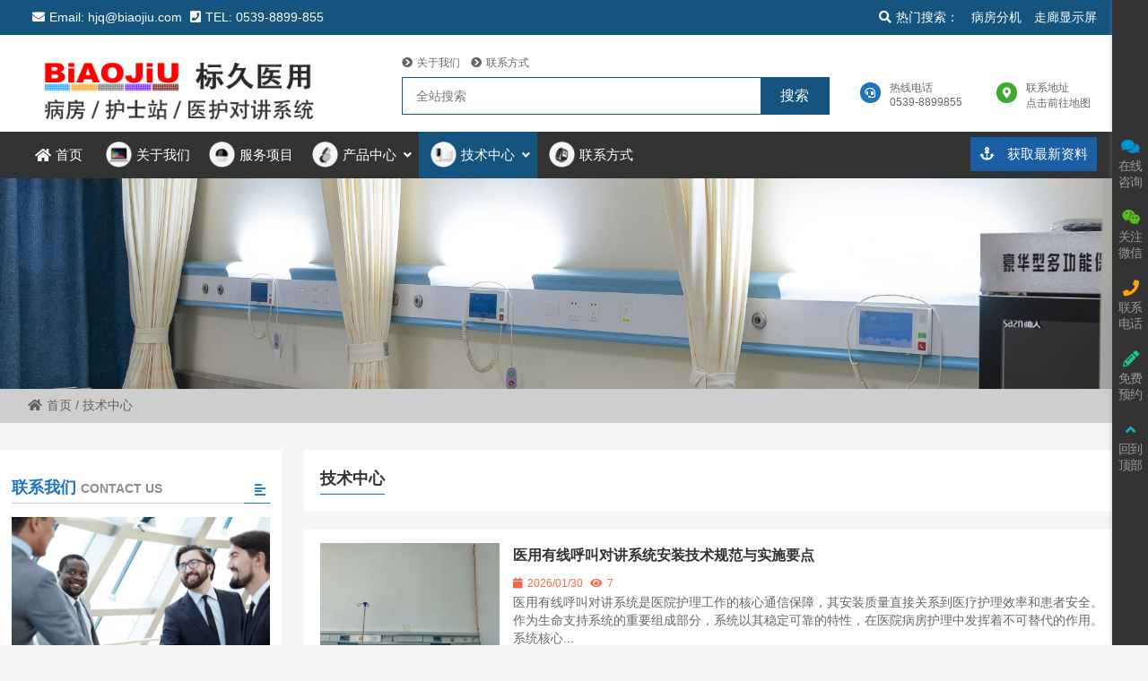

--- FILE ---
content_type: text/html; charset=UTF-8
request_url: https://www.biaojiu.com.cn/technology
body_size: 19217
content:
<!DOCTYPE html PUBLIC "-//W3C//DTD XHTML 1.0 Strict//EN""http://www.w3.org/TR/xhtml1/DTD/xhtml1-strict.dtd"><html xmlns="http://www.w3.org/1999/xhtml" lang="zh-Hans" ><head profile="http://gmpg.org/xfn/11"><meta name="viewport" content="width=device-width, initial-scale=1" /><meta name="format-detection" content="telephone=no"><meta http-equiv="Content-Type" content="text/html; charset=UTF-8" /><title>技术中心-标久医用呼叫系统</title><meta name="keywords" content="医院呼叫系统,病房呼叫器,医用呼叫系统,呼叫对讲系统" /><meta name="description" content="山东标久医用呼叫系统提供医院病房呼叫对讲系统，用于医院、养老院护理站与病房呼叫对讲的通讯系统，标久品牌医用呼叫对讲系统通过9类注册商标及医用呼叫系统软件著作版权，工厂位于山东省临沂市，分别在北京、上海、广州、成都、济南、西安等地设立分公司办事处，产品提供三年保修，终身维护服务。" /><meta name='robots' content='max-image-preview:large' /><link rel='dns-prefetch' href='//www.biaojiu.com.cn' /><link href='https://fonts.gstatic.com' crossorigin rel='preconnect' /><link rel="alternate" type="application/rss+xml" title="标久医用呼叫系统 &raquo; 技术中心 分类 Feed" href="https://www.biaojiu.com.cn/technology/feed" /><style id='wp-img-auto-sizes-contain-inline-css' type='text/css'>img:is([sizes=auto i],[sizes^="auto," i]){contain-intrinsic-size:3000px 1500px}
/*# sourceURL=wp-img-auto-sizes-contain-inline-css */</style><link rel='stylesheet' id='font-awesome5-css' href='https://www.biaojiu.com.cn/wp-content/cache/autoptimize/autoptimize_single_42b8897772b8f90a5a1b7190deda7b3c.php' type='text/css' media='all' /><style id='classic-theme-styles-inline-css' type='text/css'>/*! This file is auto-generated */
.wp-block-button__link{color:#fff;background-color:#32373c;border-radius:9999px;box-shadow:none;text-decoration:none;padding:calc(.667em + 2px) calc(1.333em + 2px);font-size:1.125em}.wp-block-file__button{background:#32373c;color:#fff;text-decoration:none}
/*# sourceURL=/wp-includes/css/classic-themes.min.css */</style><link rel='stylesheet' id='stylesheet-css' href='https://www.biaojiu.com.cn/wp-content/cache/autoptimize/autoptimize_single_315f626752130998f527c760ff0c61c9.php' type='text/css' media='all' /><link rel='stylesheet' id='swiper-css' href='https://www.biaojiu.com.cn/wp-content/themes/thousandhomeland/css/swiper.min.css' type='text/css' media='all' /><link rel='stylesheet' id='animatio-css' href='https://www.biaojiu.com.cn/wp-content/cache/autoptimize/autoptimize_single_29ff36d0664d7e2abcd78c468765f41f.php' type='text/css' media='all' /><link rel='stylesheet' id='modles-css' href='https://www.biaojiu.com.cn/wp-content/cache/autoptimize/autoptimize_single_7fb5595babc0fff14c1796f55ed5bd9c.php' type='text/css' media='all' /><link rel='stylesheet' id='page-css' href='https://www.biaojiu.com.cn/wp-content/cache/autoptimize/autoptimize_single_d3d7c074b6533d5ca3de0f0afb07cdcc.php' type='text/css' media='all' /><link rel='stylesheet' id='cms-css' href='https://www.biaojiu.com.cn/wp-content/cache/autoptimize/autoptimize_single_a90a9d6e2e42835a8995433e1b44eca8.php' type='text/css' media='all' /><link rel="https://api.w.org/" href="https://www.biaojiu.com.cn/wp-json/" /><link rel="alternate" title="JSON" type="application/json" href="https://www.biaojiu.com.cn/wp-json/wp/v2/categories/4" /><style id="extraordinaryvision_customize_css" type="text/css">.twotab #case_page .case_title_lists .mantitle a font,.case_title_lists .mantitle,.nf_box1 span i,.list_nav_ts font,.keywords_nav a:hover,.icons_in #ms_icon.icons_contact:hover  font,.more_m,.post_content .more_m,.text_about a,.index_nav_ul li .sub-menu li.current-menu-item a span,.list_nav_title .fas.fa-align-left{color:#1e73be}
.xianxs,#top_video .pagination_out span.swiper-pagination-bullet-active,#case_index_show .pagination_out span.swiper-pagination-bullet-active,#vot .pagination span.swiper-pagination-bullet-active, #band .pagination span.swiper-pagination-bullet-active,.icons_in .pagination span.swiper-pagination-bullet-active,.twotab .case_title_lists a.active::after, .twotab .case_title_lists .mantitle::after,.twotab .list_nav_ts font::after,.content_tab_title a.active,.post_content h2::before,.the_page_content .title h1::after,.twotab  .case_title_lists h1.mantitle::after, .content_pro .title h1::after,#ms_icon .icons_i::before,#ms_icon:hover .icons_i::before,#case_page .case_page_show_in li .case_time time:first-child,.nav_product_mu li .sub-menu li a:hover, .nav_product_mu li .sub-menu li a.select,#nav_product_mue #choose,#wpuf-login-form p.submit input,.form_contact_left #commentform-park #submit:hover,#wihte_title .form_contact_left #commentform-park #submit:hover,#plan .pagination span.swiper-pagination-bullet-active,.index_nav_ul li.current-menu-item a,.swiper-pagination-bullet-active,.xian_o .xo{ background:  #1e73be;}.post_gallery .swiper-slide a.active img{    border: solid 2px #1e73be;}.more_m:hover,.text_about a:hover{ color: #fff; background:#1e73be;}.more_m,.text_about a{border: solid 1px #1e73be;}.index_nav_ul li.current-menu-item span{color:#fff;}.vedio_url:hover,.news_loops2 li .new_left .mouth,#case_page .case_page_show_in li .case_text .vedio_url,.index_tag_nav_ul li:hover,.index_tagcloud a:hover,.pager a.current,.pager a:hover,#wpuf-login-form p.submit input:hover,.toolbar_pc ul li:hover,#new_style_bar.toolbar_pc ul li:hover,#case_page.news_indexs .case_page_show_in li .case_pic .new_left .mouth {background:#f5421c;}.list_nav_title .more_m:hover,.list_nav_title span a:hover{background:#f5421c;color:#fff;}.icons_list a.active span,.form_contact_left #commentform-park #submit,.vedio_url,.v_titles,.news_loop li.titles_new a,#case_page .case_page_show_in li .case_text span, #case_page .case_page_show_in li .case_text span time,.tel_contacts span.p_span,.tel_contacts span.tel_span,.canshuprice span:first-child{color:#f5421c}.form_contact_left #commentform-park #submit,.vedio_url{border: solid 1px #f5421c;}@media screen and (min-width:1px) and (max-width:767px){
	}.case_title_lists a.active{background:#f5421c;} .tx_n a.active img{    border: solid #f5421c 3px;}.vot_uls .swiper-slide:hover .imgs_avars  img{    border: solid #f5421c 5px;}
.breadcrumbs{background: #cecece ;}.breadcrumbs nav span,.breadcrumbs nav,.breadcrumbs nav a{color: #606060}.nf_box1 span i{color:#1e73be}#screening .widget  ul li.current-cat-parent,#screening .widget ul li.current-cat, #screening .widget ul li.current-menu-item, #screening .widget ul li.chosen,#nav_product_mue #choose,.select,.nav_product_mu li .sub-menu li a:hover,#nav_product_mue #choose,#screening .price_slider_wrapper .button,.screening_close i, .nav_product_close i{background: #f5421c}.search_boxs{border: solid 1px #14547f;}.search_boxs input[type="text"] + input{background:#14547f;}@media screen and (min-width:500px) and (max-width:200000px){}@media screen and (min-width:1025px) and (max-width:200000px){body.home{background-color:#f5f5f5;background-image: https://www.biaojiu.com.cn/wp-content/uploads//2020/06/body4.png)}#waper_drog_nav,.list_submune{height:520px;}#waper_drog_nav .drog_nav_b,#waper_drog_nav  ul li:hover{background:#ffffff;}#waper_drog_nav .drog_nav_b{opacity:0.7;}#waper_drog_nav ul li a span,#waper_drog_nav li.menu-item-has-children::after{color:#353535;}#waper_drog_nav li.menu-item-has-children::after{opacity:0.7}.menu_header li#first_btn,#two_load .two_load_in .two_load_left ul li#first_btns{background:#14547f;}.header .nav{background:#333333;}.search_box_in p span.sel{color:#14547f;}.header .top{background:#14547f}.header .top .top_in span,.header .top .top_in a{color:#ffffff}.menu_header li a span,.menu_header li.menu-item-has-children::after,.menu_header li.xiala::after,.menu_header li::before{color:#ffffff}.menu_header li:hover::before, .menu_header li:hover::after, .menu_header li.current-menu-item::before, .menu_header li:hover a span, .menu_header li.current-menu-item a span, .menu_header li .sub-menu li.current-menu-item a span{color:#ffffff}.header_pic_nav li.xiala:hover i{color:#ffffff}.header_pic_nav li:hover,.header_pic_nav li.current-menu-item{background:#14547f}.menu_header li.text_ul_btn{background:#1a5ea3;}.menu_header li.text_ul_btn a{color:#ffffff;}}@media screen and (min-width:1025px) and (max-width:1500px){html,.header,.header.header_drop{width: 98%; margin-right: 2%;}}@media screen and (min-width:1px) and (max-width:1024px){.search_box_in p span.sel{background:#14547f;}} 
	body{ font-family:arial,"Hiragino Sans GB", sans-serif,"Font Awesome 5 Free";}
	.menu_header li.menu-item-has-children::after,.menu_header li#first_btn::before,#waper_drog_nav li.menu-item-has-children::after,.index_nav_ul li.menu-item-has-children i::before, .index_nav_ul li.menu-item-has-children .sub-menu li.menu-item-has-children i::before,.twotab .case_title_lists a.active::after, .twotab .case_title_lists .mantitle::after,.menu_header li.menu-item-has-children i::after,#waper_drog_nav li.menu-item-has-children i::after,.xlicon::after,.menu_header li.xv_icon::after,#two_load .two_load_in .two_load_left ul li a span::after{font-family: "Font Awesome 5 Free";font-weight: 900;}</style><link rel="icon" href="https://www.biaojiu.com.cn/wp-content/uploads/2022/10/cropped-未命名-1-32x32.png" sizes="32x32" /><link rel="icon" href="https://www.biaojiu.com.cn/wp-content/uploads/2022/10/cropped-未命名-1-192x192.png" sizes="192x192" /><link rel="apple-touch-icon" href="https://www.biaojiu.com.cn/wp-content/uploads/2022/10/cropped-未命名-1-180x180.png" /><meta name="msapplication-TileImage" content="https://www.biaojiu.com.cn/wp-content/uploads/2022/10/cropped-未命名-1-270x270.png" /> <!--[if lt IE 9]> <script>/*<![CDATA[*/(function() {
     if (! 
     /*@cc_on!@*/
     0) return;
     var e = "abbr, article, aside, audio, canvas, datalist, details, dialog, eventsource, figure, footer, header, hgroup, mark, menu, meter, nav, output, progress, section, time, video".split(', ');
     var i= e.length;
     while (i--){
         document.createElement(e[i])
     } 
})()/*]]>*/</script> <![endif]--><style id='global-styles-inline-css' type='text/css'>/*<![CDATA[*/:root{--wp--preset--aspect-ratio--square: 1;--wp--preset--aspect-ratio--4-3: 4/3;--wp--preset--aspect-ratio--3-4: 3/4;--wp--preset--aspect-ratio--3-2: 3/2;--wp--preset--aspect-ratio--2-3: 2/3;--wp--preset--aspect-ratio--16-9: 16/9;--wp--preset--aspect-ratio--9-16: 9/16;--wp--preset--color--black: #000000;--wp--preset--color--cyan-bluish-gray: #abb8c3;--wp--preset--color--white: #ffffff;--wp--preset--color--pale-pink: #f78da7;--wp--preset--color--vivid-red: #cf2e2e;--wp--preset--color--luminous-vivid-orange: #ff6900;--wp--preset--color--luminous-vivid-amber: #fcb900;--wp--preset--color--light-green-cyan: #7bdcb5;--wp--preset--color--vivid-green-cyan: #00d084;--wp--preset--color--pale-cyan-blue: #8ed1fc;--wp--preset--color--vivid-cyan-blue: #0693e3;--wp--preset--color--vivid-purple: #9b51e0;--wp--preset--gradient--vivid-cyan-blue-to-vivid-purple: linear-gradient(135deg,rgb(6,147,227) 0%,rgb(155,81,224) 100%);--wp--preset--gradient--light-green-cyan-to-vivid-green-cyan: linear-gradient(135deg,rgb(122,220,180) 0%,rgb(0,208,130) 100%);--wp--preset--gradient--luminous-vivid-amber-to-luminous-vivid-orange: linear-gradient(135deg,rgb(252,185,0) 0%,rgb(255,105,0) 100%);--wp--preset--gradient--luminous-vivid-orange-to-vivid-red: linear-gradient(135deg,rgb(255,105,0) 0%,rgb(207,46,46) 100%);--wp--preset--gradient--very-light-gray-to-cyan-bluish-gray: linear-gradient(135deg,rgb(238,238,238) 0%,rgb(169,184,195) 100%);--wp--preset--gradient--cool-to-warm-spectrum: linear-gradient(135deg,rgb(74,234,220) 0%,rgb(151,120,209) 20%,rgb(207,42,186) 40%,rgb(238,44,130) 60%,rgb(251,105,98) 80%,rgb(254,248,76) 100%);--wp--preset--gradient--blush-light-purple: linear-gradient(135deg,rgb(255,206,236) 0%,rgb(152,150,240) 100%);--wp--preset--gradient--blush-bordeaux: linear-gradient(135deg,rgb(254,205,165) 0%,rgb(254,45,45) 50%,rgb(107,0,62) 100%);--wp--preset--gradient--luminous-dusk: linear-gradient(135deg,rgb(255,203,112) 0%,rgb(199,81,192) 50%,rgb(65,88,208) 100%);--wp--preset--gradient--pale-ocean: linear-gradient(135deg,rgb(255,245,203) 0%,rgb(182,227,212) 50%,rgb(51,167,181) 100%);--wp--preset--gradient--electric-grass: linear-gradient(135deg,rgb(202,248,128) 0%,rgb(113,206,126) 100%);--wp--preset--gradient--midnight: linear-gradient(135deg,rgb(2,3,129) 0%,rgb(40,116,252) 100%);--wp--preset--font-size--small: 13px;--wp--preset--font-size--medium: 20px;--wp--preset--font-size--large: 36px;--wp--preset--font-size--x-large: 42px;--wp--preset--spacing--20: 0.44rem;--wp--preset--spacing--30: 0.67rem;--wp--preset--spacing--40: 1rem;--wp--preset--spacing--50: 1.5rem;--wp--preset--spacing--60: 2.25rem;--wp--preset--spacing--70: 3.38rem;--wp--preset--spacing--80: 5.06rem;--wp--preset--shadow--natural: 6px 6px 9px rgba(0, 0, 0, 0.2);--wp--preset--shadow--deep: 12px 12px 50px rgba(0, 0, 0, 0.4);--wp--preset--shadow--sharp: 6px 6px 0px rgba(0, 0, 0, 0.2);--wp--preset--shadow--outlined: 6px 6px 0px -3px rgb(255, 255, 255), 6px 6px rgb(0, 0, 0);--wp--preset--shadow--crisp: 6px 6px 0px rgb(0, 0, 0);}:where(.is-layout-flex){gap: 0.5em;}:where(.is-layout-grid){gap: 0.5em;}body .is-layout-flex{display: flex;}.is-layout-flex{flex-wrap: wrap;align-items: center;}.is-layout-flex > :is(*, div){margin: 0;}body .is-layout-grid{display: grid;}.is-layout-grid > :is(*, div){margin: 0;}:where(.wp-block-columns.is-layout-flex){gap: 2em;}:where(.wp-block-columns.is-layout-grid){gap: 2em;}:where(.wp-block-post-template.is-layout-flex){gap: 1.25em;}:where(.wp-block-post-template.is-layout-grid){gap: 1.25em;}.has-black-color{color: var(--wp--preset--color--black) !important;}.has-cyan-bluish-gray-color{color: var(--wp--preset--color--cyan-bluish-gray) !important;}.has-white-color{color: var(--wp--preset--color--white) !important;}.has-pale-pink-color{color: var(--wp--preset--color--pale-pink) !important;}.has-vivid-red-color{color: var(--wp--preset--color--vivid-red) !important;}.has-luminous-vivid-orange-color{color: var(--wp--preset--color--luminous-vivid-orange) !important;}.has-luminous-vivid-amber-color{color: var(--wp--preset--color--luminous-vivid-amber) !important;}.has-light-green-cyan-color{color: var(--wp--preset--color--light-green-cyan) !important;}.has-vivid-green-cyan-color{color: var(--wp--preset--color--vivid-green-cyan) !important;}.has-pale-cyan-blue-color{color: var(--wp--preset--color--pale-cyan-blue) !important;}.has-vivid-cyan-blue-color{color: var(--wp--preset--color--vivid-cyan-blue) !important;}.has-vivid-purple-color{color: var(--wp--preset--color--vivid-purple) !important;}.has-black-background-color{background-color: var(--wp--preset--color--black) !important;}.has-cyan-bluish-gray-background-color{background-color: var(--wp--preset--color--cyan-bluish-gray) !important;}.has-white-background-color{background-color: var(--wp--preset--color--white) !important;}.has-pale-pink-background-color{background-color: var(--wp--preset--color--pale-pink) !important;}.has-vivid-red-background-color{background-color: var(--wp--preset--color--vivid-red) !important;}.has-luminous-vivid-orange-background-color{background-color: var(--wp--preset--color--luminous-vivid-orange) !important;}.has-luminous-vivid-amber-background-color{background-color: var(--wp--preset--color--luminous-vivid-amber) !important;}.has-light-green-cyan-background-color{background-color: var(--wp--preset--color--light-green-cyan) !important;}.has-vivid-green-cyan-background-color{background-color: var(--wp--preset--color--vivid-green-cyan) !important;}.has-pale-cyan-blue-background-color{background-color: var(--wp--preset--color--pale-cyan-blue) !important;}.has-vivid-cyan-blue-background-color{background-color: var(--wp--preset--color--vivid-cyan-blue) !important;}.has-vivid-purple-background-color{background-color: var(--wp--preset--color--vivid-purple) !important;}.has-black-border-color{border-color: var(--wp--preset--color--black) !important;}.has-cyan-bluish-gray-border-color{border-color: var(--wp--preset--color--cyan-bluish-gray) !important;}.has-white-border-color{border-color: var(--wp--preset--color--white) !important;}.has-pale-pink-border-color{border-color: var(--wp--preset--color--pale-pink) !important;}.has-vivid-red-border-color{border-color: var(--wp--preset--color--vivid-red) !important;}.has-luminous-vivid-orange-border-color{border-color: var(--wp--preset--color--luminous-vivid-orange) !important;}.has-luminous-vivid-amber-border-color{border-color: var(--wp--preset--color--luminous-vivid-amber) !important;}.has-light-green-cyan-border-color{border-color: var(--wp--preset--color--light-green-cyan) !important;}.has-vivid-green-cyan-border-color{border-color: var(--wp--preset--color--vivid-green-cyan) !important;}.has-pale-cyan-blue-border-color{border-color: var(--wp--preset--color--pale-cyan-blue) !important;}.has-vivid-cyan-blue-border-color{border-color: var(--wp--preset--color--vivid-cyan-blue) !important;}.has-vivid-purple-border-color{border-color: var(--wp--preset--color--vivid-purple) !important;}.has-vivid-cyan-blue-to-vivid-purple-gradient-background{background: var(--wp--preset--gradient--vivid-cyan-blue-to-vivid-purple) !important;}.has-light-green-cyan-to-vivid-green-cyan-gradient-background{background: var(--wp--preset--gradient--light-green-cyan-to-vivid-green-cyan) !important;}.has-luminous-vivid-amber-to-luminous-vivid-orange-gradient-background{background: var(--wp--preset--gradient--luminous-vivid-amber-to-luminous-vivid-orange) !important;}.has-luminous-vivid-orange-to-vivid-red-gradient-background{background: var(--wp--preset--gradient--luminous-vivid-orange-to-vivid-red) !important;}.has-very-light-gray-to-cyan-bluish-gray-gradient-background{background: var(--wp--preset--gradient--very-light-gray-to-cyan-bluish-gray) !important;}.has-cool-to-warm-spectrum-gradient-background{background: var(--wp--preset--gradient--cool-to-warm-spectrum) !important;}.has-blush-light-purple-gradient-background{background: var(--wp--preset--gradient--blush-light-purple) !important;}.has-blush-bordeaux-gradient-background{background: var(--wp--preset--gradient--blush-bordeaux) !important;}.has-luminous-dusk-gradient-background{background: var(--wp--preset--gradient--luminous-dusk) !important;}.has-pale-ocean-gradient-background{background: var(--wp--preset--gradient--pale-ocean) !important;}.has-electric-grass-gradient-background{background: var(--wp--preset--gradient--electric-grass) !important;}.has-midnight-gradient-background{background: var(--wp--preset--gradient--midnight) !important;}.has-small-font-size{font-size: var(--wp--preset--font-size--small) !important;}.has-medium-font-size{font-size: var(--wp--preset--font-size--medium) !important;}.has-large-font-size{font-size: var(--wp--preset--font-size--large) !important;}.has-x-large-font-size{font-size: var(--wp--preset--font-size--x-large) !important;}
/*# sourceURL=global-styles-inline-css *//*]]>*/</style></head><body class="archive category category-technology category-4 wp-theme-thousandhomeland" ><header class="header"><div class="top"><div class="top_in"><div class="top_left"> <span> <i class="fas fa-envelope"></i>Email: hjq@biaojiu.com <i class="fas fa-phone-square"></i>TEL: 0539-8899-855</span></div><div class="top_right"> <a  ><i  class="fas fa-search menu-item menu-item-type-custom menu-item-object-custom   onetitle " ></i>热门搜索：</a></li> <a  href="https://www.biaojiu.com.cn/medcall/extension"><i  class="menu-item menu-item-type-taxonomy menu-item-object-category   onetitle " ></i>病房分机</a></li> <a  href="https://www.biaojiu.com.cn/medcall/display"><i  class="menu-item menu-item-type-taxonomy menu-item-object-category   onetitle " ></i>走廊显示屏</a></li></div><div class="wp_clear"></div></div></div><div class="logo "><div class="logo_in"><div class="logo_box  "><div ><a class="ll" href="https://www.biaojiu.com.cn"><img class="pclogo" src="https://www.biaojiu.com.cn/wp-content/uploads/2022/10/logo.png" alt="标久医用呼叫系统"/>标久医用呼叫系统<img class="movelogo" src="https://www.biaojiu.com.cn/wp-content/uploads/2022/10/logo.png" alt="标久医用呼叫系统"/></a></div></div><div class="logo_in_ad"><a target="_blank" href="#2" class="logo_ad_box"> <span>热线电话<br><font>0539-8899855</font></span> <i style="background:#1e73be" class="fas fa-headset"></i> </a><a target="_blank" href="#1" class="logo_ad_box"> <span>联系地址<br><font>点击前往地图</font></span> <i style="background:#3eaa34" class="fas fa-map-marker-alt"></i> </a></div><div class="search_box_out"><div class="search_box_in"><p id="search_cats_box"> <span taxonomy="0" post_type="0"class="sel"   category="" placeholder="全站搜索"><i class="fas fa-check-square"></i>全站搜索 </span> <span taxonomy="cat" post_type="post"   category="4" placeholder="搜索-技术中心"><i class="fas fa-check-square"></i>技术中心</span> <span taxonomy="cat" post_type="post"   category="2" placeholder="搜索-产品中心"><i class="fas fa-check-square"></i>产品中心</span> <span taxonomy="cat" post_type="post"   category="12" placeholder="搜索-安装设置"><i class="fas fa-check-square"></i>安装设置</span> <span taxonomy="" post_type=""   category="8" placeholder="搜索-"><i class="fas fa-check-square"></i></span></p><div class="keywords_nav"> <a  href="https://www.biaojiu.com.cn/women"><i  class="fa fa-chevron-circle-right menu-item menu-item-type-post_type menu-item-object-page     " ></i>关于我们</a></li> <a  href="https://www.biaojiu.com.cn/contact-us"><i  class="fa fa-chevron-circle-right menu-item menu-item-type-post_type menu-item-object-page     " ></i>联系方式</a></li></div><div class="search_boxs"><form action="https://www.biaojiu.com.cn" id="searchform" method="get"> <input name="s" id="keywords" placeholder="全站搜索" autocomplete="off" type="text"> <input value="搜索" type="submit"> <input id="category" name="" value="0" type="hidden"> <input id="post_type" name="post_type" value="0" type="hidden"></form></div><div class="close_seach"><i class="fas fa-times"></i></div></div></div><div class="wp_clear"></div></div></div><div class="nav"><div class="nav_in"><nav class="menu_header header_pic_nav"><li id="first_btn" class="xiala xv_icon noneul"><span class="tt">全部分类</span> <i class="fas fa-angle-down"></i><div id="waper_drog_nav"class="" ><div class='gobanks'><i class="fa fa-angle-left "></i></div><ul id="waper_drog_nav_ul" class="pulldown_boxs"><li id="menu-item-304"  class="menu-item menu-item-type-custom menu-item-object-custom menu-item-has-children"><a ><figure><img class="lazyload" src="https://www.biaojiu.com.cn/wp-content/themes/thousandhomeland/images/loading.png" data-src="https://www.biaojiu.com.cn/wp-content/uploads//2020/04/ico4-1.png"alt="产品分类"/></figure><span class=jzs>产品分类</span></a><i></i><ul class="sub-menu"><li id="menu-item-285"  class="menu-item menu-item-type-custom menu-item-object-custom menu-item-has-children"><a ><span >行业分类</span></a><i></i><ul class="sub-menu"><li id="menu-item-286"  class="menu-item menu-item-type-taxonomy menu-item-object-category"><a  href="https://www.biaojiu.com.cn/medcall/extension"><span >病房分机</span></a><i></i></li><li id="menu-item-289"  class="menu-item menu-item-type-taxonomy menu-item-object-category"><a  href="https://www.biaojiu.com.cn/medcall/display"><span >走廊显示屏</span></a><i></i></li><li id="menu-item-290"  class="menu-item menu-item-type-taxonomy menu-item-object-category"><a  href="https://www.biaojiu.com.cn/medcall/host"><span >医护主机</span></a><i></i></li></ul></li></ul></li><li id="menu-item-306"  class="menu-item menu-item-type-taxonomy menu-item-object-category menu-item-has-children"><a  href="https://www.biaojiu.com.cn/video"><figure><img class="lazyload" src="https://www.biaojiu.com.cn/wp-content/themes/thousandhomeland/images/loading.png" data-src="https://www.biaojiu.com.cn/wp-content/uploads//2020/03/c1-1.jpg"alt="视频中心"/></figure><span class=jzs>视频中心</span></a><i></i><ul class="sub-menu"><li id="menu-item-312"  class="menu-item menu-item-type-taxonomy menu-item-object-category"><a  href="https://www.biaojiu.com.cn/video"><figure><img class="lazyload" src="https://www.biaojiu.com.cn/wp-content/themes/thousandhomeland/images/loading.png" data-src="https://www.biaojiu.com.cn/wp-content/uploads//2020/03/c6-1.jpg"alt="工程案例"/></figure><span class=jzs>工程案例</span></a><i></i></li><li id="menu-item-313"  class="menu-item menu-item-type-taxonomy menu-item-object-category"><a  href="https://www.biaojiu.com.cn/video"><figure><img class="lazyload" src="https://www.biaojiu.com.cn/wp-content/themes/thousandhomeland/images/loading.png" data-src="https://www.biaojiu.com.cn/wp-content/uploads//2020/03/c7-1.jpg"alt="家用案例"/></figure><span class=jzs>家用案例</span></a><i></i></li><li id="menu-item-314"  class="menu-item menu-item-type-taxonomy menu-item-object-category"><a  href="https://www.biaojiu.com.cn/video"><figure><img class="lazyload" src="https://www.biaojiu.com.cn/wp-content/themes/thousandhomeland/images/loading.png" data-src="https://www.biaojiu.com.cn/wp-content/uploads//2020/03/c5-1.jpg"alt="定制案例"/></figure><span class=jzs>定制案例</span></a><i></i></li><li id="menu-item-315"  class="menu-item menu-item-type-taxonomy menu-item-object-category"><a  href="https://www.biaojiu.com.cn/video"><figure><img class="lazyload" src="https://www.biaojiu.com.cn/wp-content/themes/thousandhomeland/images/loading.png" data-src="https://www.biaojiu.com.cn/wp-content/uploads//2020/03/c4-1.jpg"alt="科研实验室"/></figure><span class=jzs>科研实验室</span></a><i></i></li><li id="menu-item-316"  class="menu-item menu-item-type-taxonomy menu-item-object-category"><a  href="https://www.biaojiu.com.cn/video"><figure><img class="lazyload" src="https://www.biaojiu.com.cn/wp-content/themes/thousandhomeland/images/loading.png" data-src="https://www.biaojiu.com.cn/wp-content/uploads//2020/03/c2-1.jpg"alt="厂区介绍"/></figure><span class=jzs>厂区介绍</span></a><i></i></li></ul></li><li id="menu-item-307"  class="menu-item menu-item-type-taxonomy menu-item-object-category current-menu-item"><a  href="https://www.biaojiu.com.cn/technology"><figure><img class="lazyload" src="https://www.biaojiu.com.cn/wp-content/themes/thousandhomeland/images/loading.png" data-src="https://www.biaojiu.com.cn/wp-content/uploads//2020/04/ico5-1.png"alt="技术中心"/></figure><span class=jzs>技术中心</span></a><i></i></li><li id="menu-item-308"  class="menu-item menu-item-type-taxonomy menu-item-object-category"><a  href="https://www.biaojiu.com.cn/service"><figure><img class="lazyload" src="https://www.biaojiu.com.cn/wp-content/themes/thousandhomeland/images/loading.png" data-src="https://www.biaojiu.com.cn/wp-content/uploads//2020/04/ico3-1.png"alt="服务项目"/></figure><span class=jzs>服务项目</span></a><i></i></li><li id="menu-item-311"  class="menu-item menu-item-type-post_type menu-item-object-page"><a  href="https://www.biaojiu.com.cn/women"><figure><img class="lazyload" src="https://www.biaojiu.com.cn/wp-content/themes/thousandhomeland/images/loading.png" data-src="https://www.biaojiu.com.cn/wp-content/uploads//2020/04/ico3-1.png"alt="关于我们"/></figure><span class=jzs>关于我们</span></a><i></i></li><li id="menu-item-310"  class="menu-item menu-item-type-post_type menu-item-object-page"><a  href="https://www.biaojiu.com.cn/contact-us"><figure><img class="lazyload" src="https://www.biaojiu.com.cn/wp-content/themes/thousandhomeland/images/loading.png" data-src="https://www.biaojiu.com.cn/wp-content/uploads//2020/04/ico5-1.png"alt="联系方式"/></figure><span class=jzs>联系方式</span></a><i></i></li><li id="menu-item-991"  class="menu-item menu-item-type-taxonomy menu-item-object-category noft"><a  href="https://www.biaojiu.com.cn/medcall/extension"><figure><img class="lazyload" src="https://www.biaojiu.com.cn/wp-content/themes/thousandhomeland/images/loading.png" data-src="https://www.biaojiu.com.cn/wp-content/uploads//2020/04/ico1-1.png"alt="病房分机"/></figure><span class=jzs>病房分机</span></a><i></i></li><li id="menu-item-994"  class="menu-item menu-item-type-taxonomy menu-item-object-category noft"><a  href="https://www.biaojiu.com.cn/medcall/display"><figure><img class="lazyload" src="https://www.biaojiu.com.cn/wp-content/themes/thousandhomeland/images/loading.png" data-src="https://www.biaojiu.com.cn/wp-content/uploads//2020/04/ico4-1.png"alt="走廊显示屏"/></figure><span class=jzs>走廊显示屏</span></a><i></i></li><li class="gapodu"></li></ul><div class='gobank'><i class="fa fas fa-angle-left "></i></div><div class="wp_clear"></div><div class="drog_nav_b"></div></div></li><li id="menu-item-9"  class="fa fa-home menu-item menu-item-type-custom menu-item-object-custom menu-item-home"><a  href="https://www.biaojiu.com.cn"><span >首页</span></a><i></i></li><li id="menu-item-136"  class="menu-item menu-item-type-post_type menu-item-object-page"><a  href="https://www.biaojiu.com.cn/women"><figure><img class="lazyload" src="https://www.biaojiu.com.cn/wp-content/themes/thousandhomeland/images/loading.png" data-src="https://www.biaojiu.com.cn/wp-content/uploads//2020/04/ico4-1.png"alt="关于我们"/></figure><span class=jzs>关于我们</span></a><i></i></li><li id="menu-item-139"  class="menu-item menu-item-type-taxonomy menu-item-object-category"><a  href="https://www.biaojiu.com.cn/service"><figure><img class="lazyload" src="https://www.biaojiu.com.cn/wp-content/themes/thousandhomeland/images/loading.png" data-src="https://www.biaojiu.com.cn/wp-content/uploads//2020/04/ico3-1.png"alt="服务项目"/></figure><span class=jzs>服务项目</span></a><i></i></li><li id="menu-item-284"  class="xiala menu-item menu-item-type-taxonomy menu-item-object-category menu-item-has-children"><a  href="https://www.biaojiu.com.cn/medcall"><figure><img class="lazyload" src="https://www.biaojiu.com.cn/wp-content/themes/thousandhomeland/images/loading.png" data-src="https://www.biaojiu.com.cn/wp-content/uploads//2020/04/ico1-1.png"alt="产品中心"/></figure><span class=jzs>产品中心</span></a><i></i><ul class="sub-menu"><li id="menu-item-1036"  class="menu-item menu-item-type-taxonomy menu-item-object-category noft"><a  href="https://www.biaojiu.com.cn/medcall/host"><span >医护主机</span></a><i></i></li><li id="menu-item-979"  class="menu-item menu-item-type-taxonomy menu-item-object-category noft"><a  href="https://www.biaojiu.com.cn/medcall/extension"><span >病房分机</span></a><i></i></li><li id="menu-item-988"  class="menu-item menu-item-type-taxonomy menu-item-object-category noft"><a  href="https://www.biaojiu.com.cn/medcall/display"><span >走廊显示屏</span></a><i></i></li></ul></li><li id="menu-item-141"  class="menu-item menu-item-type-taxonomy menu-item-object-category current-menu-item menu-item-has-children"><a  href="https://www.biaojiu.com.cn/technology"><figure><img class="lazyload" src="https://www.biaojiu.com.cn/wp-content/themes/thousandhomeland/images/loading.png" data-src="https://www.biaojiu.com.cn/wp-content/uploads//2020/04/ico2-1.png"alt="技术中心"/></figure><span class=jzs>技术中心</span></a><i></i><ul class="sub-menu"><li id="menu-item-596"  class="menu-item menu-item-type-taxonomy menu-item-object-category noft"><a  href="https://www.biaojiu.com.cn/technology/programme"><span >系统方案</span></a><i></i></li><li id="menu-item-597"  class="menu-item menu-item-type-taxonomy menu-item-object-category noft"><a  href="https://www.biaojiu.com.cn/technology/install"><span >安装设置</span></a><i></i></li><li id="menu-item-595"  class="menu-item menu-item-type-taxonomy menu-item-object-category noft"><a  href="https://www.biaojiu.com.cn/technology/use"><span >使用说明</span></a><i></i></li></ul></li><li id="menu-item-138"  class="menu-item menu-item-type-post_type menu-item-object-page"><a  href="https://www.biaojiu.com.cn/contact-us"><figure><img class="lazyload" src="https://www.biaojiu.com.cn/wp-content/themes/thousandhomeland/images/loading.png" data-src="https://www.biaojiu.com.cn/wp-content/uploads//2020/04/ico5-1.png"alt="联系方式"/></figure><span class=jzs>联系方式</span></a><i></i></li><li class="text_ul_btn"> <a target="_blank" href="#"> <i class="fas fa-anchor"></i> 获取最新资料</a></li><li class="gapodu"></li></nav><div class="list_submune"><div id="list_nav_ajax"><ul></ul></div></div> <span class=" header_nav_move_btn"><i class="fa fas fa-bars fa-navicon"></i></span> <span class="search_box_move_btn"> <i class="search_iocn fa  fa-search"></i> </span><div class="wp_clear"></div></div></div></header><div class="content  left_right" id="page_content"><div class="page_top_imgs"> <img class="lazyload" id="PcOnly" src="https://www.biaojiu.com.cn/wp-content/themes/thousandhomeland/images/loading4.png" data-src="https://www.biaojiu.com.cn/wp-content/uploads/2022/10/技术BANNER.jpg" alt="技术中心"/> <img class="lazyload" id="MovePnly" src="https://www.biaojiu.com.cn/wp-content/themes/thousandhomeland/images/loading4.png" data-src="https://www.biaojiu.com.cn/wp-content/uploads/2022/10/技术BANNER.jpg" alt="技术中心"/></div><div class="breadcrumbs"><nav> <a itemprop="breadcrumb" href="https://www.biaojiu.com.cn"><i class="fa fa-home"></i>首页</a> / <span class="current">技术中心</span></nav></div><div class="twotab"><div class="main_slide"><div class="cat_titles"><div class="case_title_lists case_title_lists4"><h1 class="mantitle"> 技术中心</h1></div></div><div  id="case_page" class="post-list "><div class="case_page_show_in box_in"><ul class="case_loop loop_list"><li ><article><div class="case_pic"> <a href="https://www.biaojiu.com.cn/sbaz.html"target="_blank"   ><figure> <img class=" lazyload" width="300px" height="188px"alt="医用有线呼叫对讲系统安装技术规范与实施要点" title="医用有线呼叫对讲系统安装技术规范与实施要点" src="https://www.biaojiu.com.cn/wp-content/themes/thousandhomeland/images/loading.png"data-src="https://www.biaojiu.com.cn/wp-content/uploads/2026/01/30.4-300x188.jpg" /></figure> </a></div><div class="case_text post_text"><h2  class="posts_title"> <a href="https://www.biaojiu.com.cn/sbaz.html"target="_blank">医用有线呼叫对讲系统安装技术规范与实施要点</a></h2> <span> <time><i class="fa fa-calendar"></i>2026/01/30</time> <span><i class="fa fa-eye"></i>7</span> </span><p>医用有线呼叫对讲系统是医院护理工作的核心通信保障，其安装质量直接关系到医疗护理效率和患者安全。作为生命支持系统的重要组成部分，系统以其稳定可靠的特性，在医院病房护理中发挥着不可替代的作用。
系统核心...</p> <a href="https://www.biaojiu.com.cn/sbaz.html"target="_blank" class="vedio_url">查看全文</a></div></article></li><li ><article><div class="case_pic"> <a href="https://www.biaojiu.com.cn/zxz.html"target="_blank"   ><figure> <img class=" lazyload" width="300px" height="188px"alt="医用呼叫对讲系统总线制与两线制线材技术区别" title="医用呼叫对讲系统总线制与两线制线材技术区别" src="https://www.biaojiu.com.cn/wp-content/themes/thousandhomeland/images/loading.png"data-src="https://www.biaojiu.com.cn/wp-content/uploads/2026/01/17.1-300x188.jpg" /></figure> </a></div><div class="case_text post_text"><h2  class="posts_title"> <a href="https://www.biaojiu.com.cn/zxz.html"target="_blank">医用呼叫对讲系统总线制与两线制线材技术区别</a></h2> <span> <time><i class="fa fa-calendar"></i>2026/01/17</time> <span><i class="fa fa-eye"></i>44</span> </span><p>医用呼叫对讲系统中，总线制与两线制是两种不同的线缆连接方式，其区别主要体现在系统架构、布线结构、功能扩展性及安装维护层面。以下是具体分析：
一、线材构成与布线结构不同 两线制系统：通常仅使用一对线缆...</p> <a href="https://www.biaojiu.com.cn/zxz.html"target="_blank" class="vedio_url">查看全文</a></div></article></li><li ><article><div class="case_pic"> <a href="https://www.biaojiu.com.cn/hjfn.html"target="_blank"   ><figure> <img class=" lazyload" width="300px" height="188px"alt="医用对讲系统如何赋能高效护理响应" title="医用对讲系统如何赋能高效护理响应" src="https://www.biaojiu.com.cn/wp-content/themes/thousandhomeland/images/loading.png"data-src="https://www.biaojiu.com.cn/wp-content/uploads/2025/12/1224.1-300x188.jpg" /></figure> </a></div><div class="case_text post_text"><h2  class="posts_title"> <a href="https://www.biaojiu.com.cn/hjfn.html"target="_blank">医用对讲系统如何赋能高效护理响应</a></h2> <span> <time><i class="fa fa-calendar"></i>2025/12/24</time> <span><i class="fa fa-eye"></i>100</span> </span><p>在现代医院管理中，护理响应效率直接关系到患者安全、治疗效果和就医体验。医用对讲系统作为连接患者与医护人员的重要通信桥梁，通过技术手段显著提升了护理工作的及时性、精准性和协同性，成为智慧病房建设中的...</p> <a href="https://www.biaojiu.com.cn/hjfn.html"target="_blank" class="vedio_url">查看全文</a></div></article></li><li ><article><div class="case_pic"> <a href="https://www.biaojiu.com.cn/his.html"target="_blank"   ><figure> <img class=" lazyload" width="300px" height="188px"alt="呼叫系统与HIS系统集成的优缺点分析" title="呼叫系统与HIS系统集成的优缺点分析" src="https://www.biaojiu.com.cn/wp-content/themes/thousandhomeland/images/loading.png"data-src="https://www.biaojiu.com.cn/wp-content/uploads/2025/11/1127.7-300x188.jpg" /></figure> </a></div><div class="case_text post_text"><h2  class="posts_title"> <a href="https://www.biaojiu.com.cn/his.html"target="_blank">呼叫系统与HIS系统集成的优缺点分析</a></h2> <span> <time><i class="fa fa-calendar"></i>2025/11/27</time> <span><i class="fa fa-eye"></i>162</span> </span><p>呼叫系统与医院信息系统（HIS）的集成，是现代智慧医院建设的重要方向。通过将病房呼叫对讲系统与HIS、护理信息系统、电子病历等平台进行数据对接，医院能够实现信息互通、流程优化和响应提速。然而，这种深度融...</p> <a href="https://www.biaojiu.com.cn/his.html"target="_blank" class="vedio_url">查看全文</a></div></article></li><li ><article><div class="case_pic"> <a href="https://www.biaojiu.com.cn/hjpz.html"target="_blank"   ><figure> <img class=" lazyload" width="300px" height="188px"alt="医用呼叫对讲系统配置与核心设备选型规范" title="医用呼叫对讲系统配置与核心设备选型规范" src="https://www.biaojiu.com.cn/wp-content/themes/thousandhomeland/images/loading.png"data-src="https://www.biaojiu.com.cn/wp-content/uploads/2025/10/1027.2-300x188.jpg" /></figure> </a></div><div class="case_text post_text"><h2  class="posts_title"> <a href="https://www.biaojiu.com.cn/hjpz.html"target="_blank">医用呼叫对讲系统配置与核心设备选型规范</a></h2> <span> <time><i class="fa fa-calendar"></i>2025/10/27</time> <span><i class="fa fa-eye"></i>236</span> </span><p>医用呼叫对讲系统是现代化医院提升服务效率、优化患者体验的关键智能化设施。它构建了患者与医护人员之间快速、准确的沟通桥梁，尤其在病房、急诊、ICU等区域发挥着不可替代的作用。一个高效可靠的系统，其成功首...</p> <a href="https://www.biaojiu.com.cn/hjpz.html"target="_blank" class="vedio_url">查看全文</a></div></article></li><li ><article><div class="case_pic"> <a href="https://www.biaojiu.com.cn/rhhj.html"target="_blank"   ><figure> <img class=" lazyload" width="300px" height="188px"alt="医院如何选用呼叫对讲主机" title="医院如何选用呼叫对讲主机" src="https://www.biaojiu.com.cn/wp-content/themes/thousandhomeland/images/loading.png"data-src="https://www.biaojiu.com.cn/wp-content/uploads/2025/10/1011.1-300x188.jpg" /></figure> </a></div><div class="case_text post_text"><h2  class="posts_title"> <a href="https://www.biaojiu.com.cn/rhhj.html"target="_blank">医院如何选用呼叫对讲主机</a></h2> <span> <time><i class="fa fa-calendar"></i>2025/10/11</time> <span><i class="fa fa-eye"></i>264</span> </span><p>呼叫对讲系统是现代医院智能化建设的重要组成部分，是连接患者、护士站与医护人员的关键通信桥梁。作为系统核心的呼叫对讲主机，其性能优劣直接影响医疗响应效率、服务质量与患者满意度。因此，医院在选用呼叫对...</p> <a href="https://www.biaojiu.com.cn/rhhj.html"target="_blank" class="vedio_url">查看全文</a></div></article></li><li ><article><div class="case_pic"> <a href="https://www.biaojiu.com.cn/zxhjd.html"target="_blank"   ><figure> <img class=" lazyload" width="300px" height="188px"alt="中小型医院呼叫对讲系统设计方案" title="中小型医院呼叫对讲系统设计方案" src="https://www.biaojiu.com.cn/wp-content/themes/thousandhomeland/images/loading.png"data-src="https://www.biaojiu.com.cn/wp-content/uploads/2025/09/927.0-300x188.jpg" /></figure> </a></div><div class="case_text post_text"><h2  class="posts_title"> <a href="https://www.biaojiu.com.cn/zxhjd.html"target="_blank">中小型医院呼叫对讲系统设计方案</a></h2> <span> <time><i class="fa fa-calendar"></i>2025/09/27</time> <span><i class="fa fa-eye"></i>299</span> </span><p>在中小型医院的日常运营中，高效、可靠的通信系统是提升医疗服务质量与患者满意度的重要保障。呼叫对讲系统作为连接医护人员与患者的关键桥梁，其科学设计直接影响应急响应速度与管理效率。针对中小型医院规模适...</p> <a href="https://www.biaojiu.com.cn/zxhjd.html"target="_blank" class="vedio_url">查看全文</a></div></article></li><li ><article><div class="case_pic"> <a href="https://www.biaojiu.com.cn/hjzl.html"target="_blank"   ><figure> <img class=" lazyload" width="300px" height="188px"alt="医用呼叫对讲系统在提升医院护理服务质量中的作用" title="医用呼叫对讲系统在提升医院护理服务质量中的作用" src="https://www.biaojiu.com.cn/wp-content/themes/thousandhomeland/images/loading.png"data-src="https://www.biaojiu.com.cn/wp-content/uploads/2025/09/919.2-300x188.jpg" /></figure> </a></div><div class="case_text post_text"><h2  class="posts_title"> <a href="https://www.biaojiu.com.cn/hjzl.html"target="_blank">医用呼叫对讲系统在提升医院护理服务质量中的作用</a></h2> <span> <time><i class="fa fa-calendar"></i>2025/09/19</time> <span><i class="fa fa-eye"></i>322</span> </span><p>随着现代医疗模式由“以疾病为中心”向“以患者为中心”转变，护理服务的质量与效率成为衡量医院综合管理水平的重要指标。在这一背景下，医用呼叫对讲系统作为连接患者与护理人员的关键桥梁，正日益发挥着不可替代的...</p> <a href="https://www.biaojiu.com.cn/hjzl.html"target="_blank" class="vedio_url">查看全文</a></div></article></li><li ><article><div class="case_pic"> <a href="https://www.biaojiu.com.cn/yxhjdj.html"target="_blank"   ><figure> <img class=" lazyload" width="300px" height="188px"alt="有线医用呼叫对讲系统的优势" title="有线医用呼叫对讲系统的优势" src="https://www.biaojiu.com.cn/wp-content/themes/thousandhomeland/images/loading.png"data-src="https://www.biaojiu.com.cn/wp-content/uploads/2025/05/510.7-300x188.jpg" /></figure> </a></div><div class="case_text post_text"><h2  class="posts_title"> <a href="https://www.biaojiu.com.cn/yxhjdj.html"target="_blank">有线医用呼叫对讲系统的优势</a></h2> <span> <time><i class="fa fa-calendar"></i>2025/05/10</time> <span><i class="fa fa-eye"></i>350</span> </span><p>有线医用呼叫对讲系统在医院环境中扮演着至关重要的角色，它不仅提高了医护人员的工作效率，也极大地提升了患者的安全感和满意度。与无线呼叫系统相比，有线系统拥有其独特的优势。
首先，从稳定性方面来看，有线...</p> <a href="https://www.biaojiu.com.cn/yxhjdj.html"target="_blank" class="vedio_url">查看全文</a></div></article></li><li ><article><div class="case_pic"> <a href="https://www.biaojiu.com.cn/szxzj.html"target="_blank"   ><figure> <img class=" lazyload" width="300px" height="188px"alt="数字型呼叫对讲主机的安装使用说明" title="数字型呼叫对讲主机的安装使用说明" src="https://www.biaojiu.com.cn/wp-content/themes/thousandhomeland/images/loading.png"data-src="https://www.biaojiu.com.cn/wp-content/uploads/2025/04/19.5-300x188.jpg" /></figure> </a></div><div class="case_text post_text"><h2  class="posts_title"> <a href="https://www.biaojiu.com.cn/szxzj.html"target="_blank">数字型呼叫对讲主机的安装使用说明</a></h2> <span> <time><i class="fa fa-calendar"></i>2025/04/19</time> <span><i class="fa fa-eye"></i>406</span> </span><p>数字型呼叫对讲主机是现代医疗机构常用的通讯设备，它能够实现病床与护士站之间的快速联络，提高医护响应效率。下面我就来详细介绍这款设备的使用方法。
一、设备安装
首先需要选择合适的安装位置，通常建议安装...</p> <a href="https://www.biaojiu.com.cn/szxzj.html"target="_blank" class="vedio_url">查看全文</a></div></article></li></ul></div><div class="pager"> <a href='https://www.biaojiu.com.cn/technology' class='current'>1</a><a href='https://www.biaojiu.com.cn/technology/page/2'>2</a><a href='https://www.biaojiu.com.cn/technology/page/3'>3</a><a href='https://www.biaojiu.com.cn/technology/page/4'>4</a><a href="https://www.biaojiu.com.cn/technology/page/2" >></a><a href='https://www.biaojiu.com.cn/technology/page/4' class='extend'  title='>>'>>> </a></div></div></div><div class="move_open_btn">展开更多 <i class="fa fa-angle-double-down"></i></div><aside class="aside"><div id="contact_index_show" class="index_boxs  0   "style="background:center top no-repeat #fff ;padding:30px 0 50px 0;" ><div class="contact_index_show_in"> <a  class="list_nav_title"  ><div  class="list_nav_ts"> <font>联系我们</font>CONTACT US <i class="fas fa-align-left"></i></div><div class="xian_o"><div class="xo"></div></div> </a><div class="form_contact" </div><div class="form_contact_in"><div class="form_contact_right"><img class="lazyload" src="https://www.biaojiu.com.cn/wp-content/themes/thousandhomeland/images/contactload.png" data-src="https://www.biaojiu.com.cn/wp-content/uploads//2020/02/contact.jpg" alt="联系我们" /></div><div class="form_contact_left"><div class="form_contact_left_head"> <span>提交您的需求，免费获取产品资料</span></div><div class="tel_contacts"> <span class="p_span">--亦可拨打我们的24小时服务咨询热线--</span> <span class="tel_span">0539-8899855 </span></div><form action="https://www.biaojiu.com.cn/wp-comments-post.php" method="post" id="commentform-park" class="form_btns1"><div class="lables "> <input  type="text" name="author" id="author" value="" size="28" tabindex="1"  placeholder="姓名"  required="required"/></div><div class="lables "> <input type="email" name="email" id="email" value="" size="28" tabindex="2" placeholder="邮箱"  required="required"/></div><div class="lables"><input type="text"   name="tel" id="tel" value="" size="28" tabindex="2" placeholder="电话"  /></div><div class="lables"><input type="text"   name="dizhi" id="dizhi" value="" size="28" tabindex="2" placeholder="地址"  /></div><div class="lables_c"><textarea  required="required" name="comment" id="comment" cols="58" rows="3" tabindex="4"onfocus="if(value=='请填写留言'){value=''}"  
    onblur="if (value ==''){value='请填写留言'}">请填写留言</textarea></div><div class="lables"><label for="math"><input name="sum" class="sum"  type="text" value=""  placeholder="6 + 9 =?" required="required"  /><input name="num1"class="num1" type="hidden" value="6" /><input name="num2" class="num2"type="hidden" value="9" /></div><div class="submut_k" ><div class="titles_t"></div> <input name="redirect_to" type="hidden" value="https://www.biaojiu.com.cn?commentys=yes" /> <input id="comment_post_ID" type="hidden" value="7" name="comment_post_ID"> <input name="submit" type="submit"class="form_btns1" id="submit" tabindex="5" class=""value="提交" /><p class="tishi">loading...</p></div><div class="wp_clear"></div></form></div></div></div></div></div><div class="modle_box  index_boxs index_tagcloud  0  " ><div class="modle_box_title"><div  class="list_nav_title"><div  class="list_nav_ts"> <font>热门标签</font>TAG <i class="fas fa-align-left"></i></div><div class="xian_o"><div class="xo"></div></div></div></div><div class="index_tagcloud"> <a href="https://www.biaojiu.com.cn/tag/%e5%91%bc%e5%8f%ab%e5%af%b9%e8%ae%b2%e7%b3%bb%e7%bb%9f" class="tag-cloud-link tag-link-34 tag-link-position-1" style="font-size: 12pt;" aria-label="呼叫对讲系统 (1 项)">呼叫对讲系统</a> <a href="https://www.biaojiu.com.cn/tag/%e5%91%bc%e5%8f%ab%e5%99%a8%e5%b8%83%e7%ba%bf" class="tag-cloud-link tag-link-33 tag-link-position-2" style="font-size: 13.8pt;" aria-label="呼叫器布线 (2 项)">呼叫器布线</a> <a href="https://www.biaojiu.com.cn/tag/chuyi" class="tag-cloud-link tag-link-22 tag-link-position-3" style="font-size: 16pt;" aria-label="产品中心 (4 项)">产品中心</a></div></div><div id="case_page" class="twotabpost index_boxs  xf_div_box  " ><div class="modle_box_title"><div  class="list_nav_title"><div  class="list_nav_ts"> <font>常见问题</font>FAQ <i class="fas fa-align-left"></i></div><div class="xian_o"><div class="xo"></div></div></div></div><div class="loop_part " ><div class="case_page_show_in box_in"><div class="swiper-container post_more3"><div class="swiper-wrapper"><div class="swiper-slide"><ul class="case_loop loop_list" ><li ><div class="case_text post_text"><div  class="posts_title"> <a href="https://www.biaojiu.com.cn/sbaz.html"target="_blank">医用有线呼叫对讲系统安装技术规范与实施要点</a></div> <span> <time><i class="fa fa-calendar"></i>2026/01/30</time> <span><i class="fa fa-eye"></i>7</span> </span><p>医用有线呼叫对讲系统是医院护理工作的核心通信保障，其安装质量直接关系到医疗护理效率和患者安全。作为生命支持系统的重要组成部分，系统以其稳定可靠的特性，在医院病房护理中发挥着不可替代的作用。
系统核心...</p> <a href="https://www.biaojiu.com.cn/sbaz.html"target="_blank" class="vedio_url">查看全文</a></div></li><li ><div class="case_text post_text"><div  class="posts_title"> <a href="https://www.biaojiu.com.cn/zxz.html"target="_blank">医用呼叫对讲系统总线制与两线制线材技术区别</a></div> <span> <time><i class="fa fa-calendar"></i>2026/01/17</time> <span><i class="fa fa-eye"></i>44</span> </span><p>医用呼叫对讲系统中，总线制与两线制是两种不同的线缆连接方式，其区别主要体现在系统架构、布线结构、功能扩展性及安装维护层面。以下是具体分析：
一、线材构成与布线结构不同 两线制系统：通常仅使用一对线缆...</p> <a href="https://www.biaojiu.com.cn/zxz.html"target="_blank" class="vedio_url">查看全文</a></div></li><li ><div class="case_text post_text"><div  class="posts_title"> <a href="https://www.biaojiu.com.cn/hjfn.html"target="_blank">医用对讲系统如何赋能高效护理响应</a></div> <span> <time><i class="fa fa-calendar"></i>2025/12/24</time> <span><i class="fa fa-eye"></i>100</span> </span><p>在现代医院管理中，护理响应效率直接关系到患者安全、治疗效果和就医体验。医用对讲系统作为连接患者与医护人员的重要通信桥梁，通过技术手段显著提升了护理工作的及时性、精准性和协同性，成为智慧病房建设中的...</p> <a href="https://www.biaojiu.com.cn/hjfn.html"target="_blank" class="vedio_url">查看全文</a></div></li></ul> <a class="more_m"  target="_blank" href=""  >查看全部</a></div></div></div></div></div></div><div id="adimg" class="index_boxs   0  img_margin "><div  class="list_nav_title"><div  class="list_nav_ts"> <font>产品设备</font> <i class="fas fa-align-left"></i></div><div class="xian_o"><div class="xo"></div></div></div> <a target="_blank" href="https://www.biaojiu.com.cn/hy-3211.html"> <img class="lazyload" src="https://www.biaojiu.com.cn/wp-content/themes/thousandhomeland/images/loading4.png" data-src="https://www.biaojiu.com.cn/wp-content/uploads/2024/06/hjiao1-1.jpg" alt="" /> </a> <a target="_blank" href="https://www.biaojiu.com.cn/hy-3218menkouji.html"> <img class="lazyload" src="https://www.biaojiu.com.cn/wp-content/themes/thousandhomeland/images/loading4.png" data-src="https://www.biaojiu.com.cn/wp-content/uploads/2024/06/hjiao2-1.jpg" alt="" /> </a></div><div id="boder"></div><div id="fixed"></div></aside><div class='wp_clear'></div></div></div></div><footer class="new_footer"><div class="new_footer_in"><div class="new_footer_box nf_box1"> <b>我们的联络方式</b> <span class="nf_adress"><i class="fa fas  fa-map-marker"></i>山东省临沂市河东区九曲街道凤凰大街与沭埠岭一路交汇北200米路西沿街89号</span> <span class="nf_tel"><i class="fa fas fa-phone"></i>TEL:0539-8899855</span> <span class="nf_mail"><i class="fa fas fa-envelope"></i> e-mail:hjq@biaojiu.com</span></div><div class="new_footer_box nf_box2"><ul class="newfooter_menu"><li id="menu-item-88"  class="menu-item menu-item-type-custom menu-item-object-custom menu-item-has-children"><a ><span >机构链接</span></a><i></i><ul class="sub-menu"><li id="menu-item-89"  class="menu-item menu-item-type-post_type menu-item-object-page"><a  href="https://www.biaojiu.com.cn/contact-us"><span >联系方式</span></a><i></i></li><li id="menu-item-90"  class="menu-item menu-item-type-post_type menu-item-object-page"><a  href="https://www.biaojiu.com.cn/women"><span >关于我们</span></a><i></i></li></ul></li><li id="menu-item-91"  class="menu-item menu-item-type-custom menu-item-object-custom menu-item-has-children"><a ><span >下载与支持</span></a><i></i><ul class="sub-menu"><li id="menu-item-92"  class="menu-item menu-item-type-custom menu-item-object-custom"><a ><span >资料下载</span></a><i></i></li><li id="menu-item-93"  class="menu-item menu-item-type-custom menu-item-object-custom"><a ><span >视频中心</span></a><i></i></li></ul></li><li id="menu-item-99"  class="menu-item menu-item-type-custom menu-item-object-custom menu-item-has-children"><a ><span >常见问题</span></a><i></i><ul class="sub-menu"><li id="menu-item-100"  class="menu-item menu-item-type-custom menu-item-object-custom"><a ><span >购买流程</span></a><i></i></li><li id="menu-item-101"  class="menu-item menu-item-type-custom menu-item-object-custom"><a ><span >版权条款</span></a><i></i></li></ul></li></ul></div><div class="new_footer_box nf_box3"> <b>我们的微信客服</b> <img src="https://www.biaojiu.com.cn/wp-content/uploads/2022/10/微信.jpg" /></div></div><div class="new_footer_bottm"><p> © 2022 标久医用呼叫系统 互联网药品信息服务资格证（鲁）-非经营性-2021-0570  第二类医疗器械经营备案证 鲁临食药监械经营备20211340号 
 |<a target="_blank" rel="nofollow" href="http://beian.miit.gov.cn/"> 鲁ICP备2021039216号-2</a> | <a target="_blank" href="http://www.beian.gov.cn/portal/registerSystemInfo?recordcode=37131202371623"><img src="https://www.biaojiu.com.cn/wp-content/themes/thousandhomeland/images/gongan.png"/>鲁公网安备37131202371623号</a></p></div></footer><div class="vedio_fix_box"><div class="vedio_fix_box_in"><div class="close_vedio"><a class="close_vedio_btn"> X </a></div><div class="vedio_box_paly"></div></div></div> <a class="upbtn_move" href="#top"><i class="fa fa-angle-up"></i></a><div class="toolbar_move MovePnly"><ul><li class="toolbar-qq tool_cat_btn"> <a class="out "  > <i style="color:#1da0ba" class="out   fas fa fa-th-list"></i> 所有分类 </a></li><li class="toolbar-qq"> <a class="out" rel="nofollow"  target="_blank" href="#" > <i style="color:#81d742" class="out   fab fa-qq"></i> 在线咨询 </a></li><li class="toolbar-qq"> <a   class="out ico_2" > <i style="color:#21d1a8" class="out   fas fa-pencil-alt"></i> 免费预约 </a></li><li class="toolbar-qq"> <a class="out" rel="nofollow"  target="_blank" href="tel: " > <i style="color:#ff823a" class="out fa  fas fa fa-phone-square"></i> 拨打电话 </a></li></ul></div><div class="form_contact_bttom form_fix_bttom"><div class="form_contact_bttom_in"><div class="form_contact_bttom_title"><span><i class="fas fa-pencil-alt"></i>免费预约体验课程</span><a class="close_btn_form"><i class="fas fa-times"></i></a></div><form action="https://www.biaojiu.com.cn/wp-comments-post.php" method="post" id="commentform-park" class="form_btns2"><div class="lables "> <input  type="text" name="author" id="author" value="" size="28" tabindex="1"  placeholder="姓名"  required="required"/></div><div class="lables "> <input type="email" name="email" id="email" value="" size="28" tabindex="2" placeholder="电子邮箱"  required="required"/></div><div class="lables"><input type="text"   name="tel" id="tel" value="" size="28" tabindex="2" placeholder="电话"  /></div><div class="lables"><input type="text"   name="dizhi" id="dizhi" value="" size="28" tabindex="2" placeholder="地址"  /></div><div class="lables_c"><textarea  required="required" name="comment" id="comment" cols="58" rows="3" tabindex="4"onfocus="if(value=='请填写留言'){value=''}"  
    onblur="if (value ==''){value='请填写留言'}">请填写留言</textarea></div><div class="lables"><label for="math"><input name="sum" class="sum"  type="text" value=""  placeholder="4 + 2 =?" required="required"  /><input name="num1"class="num1" type="hidden" value="4" /><input name="num2" class="num2"type="hidden" value="2" /></div><div class="submut_k" ><div class="titles_t"></div> <input name="redirect_to" type="hidden" value="https://www.biaojiu.com.cn?commentys=yes" /> <input id="comment_post_ID" type="hidden" value="7" name="comment_post_ID"> <input name="submit" type="submit" id="submits" tabindex="5" class="form_btns2"value="提交" /><p class="tishi">loading...</p></div><div class="wp_clear"></div></form></div></div><script type="speculationrules">{"prefetch":[{"source":"document","where":{"and":[{"href_matches":"/*"},{"not":{"href_matches":["/wp-*.php","/wp-admin/*","/wp-content/uploads/*","/wp-content/*","/wp-content/plugins/*","/wp-content/themes/thousandhomeland/*","/*\\?(.+)"]}},{"not":{"selector_matches":"a[rel~=\"nofollow\"]"}},{"not":{"selector_matches":".no-prefetch, .no-prefetch a"}}]},"eagerness":"conservative"}]}</script> <div class="toolbar_pc PcOnly" id="new_style_bar"><ul><li class="toolbar-qq"> <a class="out"  > <i style="color:#0095d4" class="out   fas fa fa-comments"></i> <span class="new_style_bar_txt">在线咨询</span> </a><div class="bar_qq_tc sub-menu"><a rel="nofollow"  target="_blank"href="http://wpa.qq.com/msgrd?v=3&uin=76952783&site=qq&menu=yes"><i class="fab fa-qq"></i><span><font>售前客服</font><p >QQ 76952783</p></span></a><a rel="nofollow"  target="_blank"href="http://wpa.qq.com/msgrd?v=3&uin=86339633&site=qq&menu=yes"><i class="fab fa-qq"></i><span><font>售后客服</font><p >QQ 86339633</p></span></a></div></li><li class="toolbar-qq"> <a class="out"  > <i style="color:#59bc1c" class="out   fab fa-weixin"></i> <span class="new_style_bar_txt">关注微信</span> </a><div class="bar_weixin_tc sub-menu"><img alt="关注微信" src="https://www.biaojiu.com.cn/wp-content/uploads/2022/10/微信.jpg"/></div></li><li class="toolbar-qq"> <a class="out"  > <i style="color:#fea40b" class="out   fa fa-phone"></i> <span class="new_style_bar_txt">联系电话</span> </a><div class="bar_qq_td sub-menu"><p><i class="fa fa-pencil-square"></i>座机：0539-8899855</p><p><i class="fa fa-pencil-square"></i>手机：18953969211</p></div></li><li class="toolbar-qq"> <a   class="out ico_2" > <i style="color:#1bc690" class="out   fas fa fa-pencil-alt"></i> <span class="new_style_bar_txt">免费预约</span> </a></li><li class="toolbar-qq"> <a class="out" href="#top" > <i style="color:#20a9cc" class="out   fas fa fa-angle-up"></i> <span class="new_style_bar_txt">回到顶部</span> </a></li></ul></div> <script type="text/javascript" id="rocket-browser-checker-js-after">/*<![CDATA[*/"use strict";var _createClass=function(){function defineProperties(target,props){for(var i=0;i<props.length;i++){var descriptor=props[i];descriptor.enumerable=descriptor.enumerable||!1,descriptor.configurable=!0,"value"in descriptor&&(descriptor.writable=!0),Object.defineProperty(target,descriptor.key,descriptor)}}return function(Constructor,protoProps,staticProps){return protoProps&&defineProperties(Constructor.prototype,protoProps),staticProps&&defineProperties(Constructor,staticProps),Constructor}}();function _classCallCheck(instance,Constructor){if(!(instance instanceof Constructor))throw new TypeError("Cannot call a class as a function")}var RocketBrowserCompatibilityChecker=function(){function RocketBrowserCompatibilityChecker(options){_classCallCheck(this,RocketBrowserCompatibilityChecker),this.passiveSupported=!1,this._checkPassiveOption(this),this.options=!!this.passiveSupported&&options}return _createClass(RocketBrowserCompatibilityChecker,[{key:"_checkPassiveOption",value:function(self){try{var options={get passive(){return!(self.passiveSupported=!0)}};window.addEventListener("test",null,options),window.removeEventListener("test",null,options)}catch(err){self.passiveSupported=!1}}},{key:"initRequestIdleCallback",value:function(){!1 in window&&(window.requestIdleCallback=function(cb){var start=Date.now();return setTimeout(function(){cb({didTimeout:!1,timeRemaining:function(){return Math.max(0,50-(Date.now()-start))}})},1)}),!1 in window&&(window.cancelIdleCallback=function(id){return clearTimeout(id)})}},{key:"isDataSaverModeOn",value:function(){return"connection"in navigator&&!0===navigator.connection.saveData}},{key:"supportsLinkPrefetch",value:function(){var elem=document.createElement("link");return elem.relList&&elem.relList.supports&&elem.relList.supports("prefetch")&&window.IntersectionObserver&&"isIntersecting"in IntersectionObserverEntry.prototype}},{key:"isSlowConnection",value:function(){return"connection"in navigator&&"effectiveType"in navigator.connection&&("2g"===navigator.connection.effectiveType||"slow-2g"===navigator.connection.effectiveType)}}]),RocketBrowserCompatibilityChecker}();
//# sourceURL=rocket-browser-checker-js-after/*]]>*/</script> <script type="text/javascript" id="rocket-delay-js-js-after">/*<![CDATA[*/(function() {
"use strict";var e=function(){function n(e,t){for(var r=0;r<t.length;r++){var n=t[r];n.enumerable=n.enumerable||!1,n.configurable=!0,"value"in n&&(n.writable=!0),Object.defineProperty(e,n.key,n)}}return function(e,t,r){return t&&n(e.prototype,t),r&&n(e,r),e}}();function n(e,t){if(!(e instanceof t))throw new TypeError("Cannot call a class as a function")}var t=function(){function r(e,t){n(this,r),this.attrName="data-rocketlazyloadscript",this.browser=t,this.options=this.browser.options,this.triggerEvents=e,this.userEventListener=this.triggerListener.bind(this)}return e(r,[{key:"init",value:function(){this._addEventListener(this)}},{key:"reset",value:function(){this._removeEventListener(this)}},{key:"_addEventListener",value:function(t){this.triggerEvents.forEach(function(e){return window.addEventListener(e,t.userEventListener,t.options)})}},{key:"_removeEventListener",value:function(t){this.triggerEvents.forEach(function(e){return window.removeEventListener(e,t.userEventListener,t.options)})}},{key:"_loadScriptSrc",value:function(){var r=this,e=document.querySelectorAll("script["+this.attrName+"]");0!==e.length&&Array.prototype.slice.call(e).forEach(function(e){var t=e.getAttribute(r.attrName);e.setAttribute("src",t),e.removeAttribute(r.attrName)}),this.reset()}},{key:"triggerListener",value:function(){this._loadScriptSrc(),this._removeEventListener(this)}}],[{key:"run",value:function(){RocketBrowserCompatibilityChecker&&new r(["keydown","mouseover","touchmove","touchstart"],new RocketBrowserCompatibilityChecker({passive:!0})).init()}}]),r}();t.run();
}());

//# sourceURL=rocket-delay-js-js-after/*]]>*/</script> <script defer id="rocket-preload-links-js-extra" src="[data-uri]"></script> <script defer id="rocket-preload-links-js-after" src="[data-uri]"></script> <script defer type="text/javascript" src="https://www.biaojiu.com.cn/wp-content/themes/thousandhomeland/js/jquery-2.1.1.min.js" id="jquery-js"></script> <script defer type="text/javascript" src="https://www.biaojiu.com.cn/wp-content/themes/thousandhomeland/js/swiper4.min.js" id="swiper2-js"></script> <script defer type="text/javascript" src="https://www.biaojiu.com.cn/wp-content/themes/thousandhomeland/js/lazyload.min.js" id="lazyload-js"></script> <script defer type="text/javascript" src="https://www.biaojiu.com.cn/wp-content/cache/autoptimize/autoptimize_single_e24c90dcb449404164e6c3519abe8a73.php" id="script-js"></script> <script defer type="text/javascript" src="https://www.biaojiu.com.cn/wp-content/cache/autoptimize/autoptimize_single_34259e1b3697ec38ec1ad00f29c64305.php" id="cookies-js"></script> <script defer type="text/javascript" src="https://www.biaojiu.com.cn/wp-content/cache/autoptimize/autoptimize_single_08a24670beb2eae7ef79a6d5ac23874b.php" id="form-js"></script> <script defer src="[data-uri]"></script></body> 

--- FILE ---
content_type: text/css; charset=utf-8
request_url: https://www.biaojiu.com.cn/wp-content/cache/autoptimize/autoptimize_single_29ff36d0664d7e2abcd78c468765f41f.php
body_size: 751
content:
@media screen and (min-width:1025px) and (max-width:200000px){.list_nav_ul li,#list_nav ul li .zhezhao2,#list_nav ul li img,#list_nav ul li .text_list_nav,#list_nav ul li .text_list_nav p,.donghua .index_boxs .list_nav_title,.donghua .index_boxs .more_m,.donghua .index_boxs .case_title_lists,.donghua .index_boxs .loop_part,.donghua .index_boxs .icons_in .icons_contact,.donghua .index_boxs .plan_ul_in,.donghua .index_boxs .about_ul_in,.donghua .index_boxs .band_ul_in,.donghua .index_boxs .news_loops1,.donghua .index_boxs .news_loops2,.header,.donghua .index_boxs .index_search,.case_loop li .case_pic img,.donghua .index_boxs.news_indexs .list_nav_title,.donghua .index_boxs.news_indexs .loop_part,.donghua #contact_index_show .form_contact{-moz-transition:all .8s;-webkit-transition:all .8s;-o-transition:all .8s;transition:all .8s}.in_swipers{-moz-transition:all .8s;-webkit-transition:all .8s;-o-transition:all .8s;transition:all .8s;transition-delay:1s;-moz-transition-delay:1s;-webkit-transition-delay:1s;-o-transition-delay:1s}.donghua .index_boxs .list_nav_title,.donghua .index_boxs .list_nav_title,.donghua .index_boxs .index_search,.donghua .index_boxs.news_indexs .list_nav_title,.donghua #contact_index_show .form_contact,.in_swipers{-moz-transform:translate(0,100px);-webkit-transform:translate(0,100px);-o-transform:translate(0,100px);transform:translate(0,100px);opacity:0}.donghua .index_boxs.dong .list_nav_title,.donghua .index_boxs.dong .list_nav_title,.donghua .index_boxs.dong .index_search,.donghua .index_boxs.news_indexs.dong .list_nav_title,.donghua #contact_index_show.dong .form_contact,.swiper-slide-active .in_swipers{-moz-transform:translate(0,0);-webkit-transform:translate(0,0);-o-transform:translate(0,0);transform:translate(0,0);opacity:1}.donghua .index_boxs .more_m,.donghua .index_boxs .case_title_lists,.donghua .index_boxs .loop_part,.donghua .index_boxs .plan_ul_in,.donghua .index_boxs .about_ul_in,.donghua .index_boxs .band_ul_in{-moz-transform:translate(0,-100px);-webkit-transform:translate(0,-100px);-o-transform:translate(0,-100px);transform:translate(0,-100px);opacity:0}.donghua .index_boxs.dong .more_m,.donghua .index_boxs.dong .case_title_lists,.donghua .index_boxs.dong .loop_part,.donghua .index_boxs.dong .plan_ul_in,.donghua .index_boxs.dong .about_ul_in,.donghua .index_boxs.dong .band_ul_in{-moz-transform:translate(0,0);-webkit-transform:translate(0,0);-o-transform:translate(0,0);transform:translate(0,0);opacity:1}.donghua .index_boxs .news_loops1{-moz-transform:translate(0,-100px);-webkit-transform:translate(0,-100px);-o-transform:translate(0,-100px);transform:translate(0,-100px);opacity:0}.donghua .index_boxs .news_loops2{-moz-transform:translate(0,100px);-webkit-transform:translate(0,100px);-o-transform:translate(0,100px);transform:translate(0,100px);opacity:0}.donghua .index_boxs.dong .news_loops1,.donghua .index_boxs.dong .news_loops2{-moz-transform:translate(0,0);-webkit-transform:translate(0,0);-o-transform:translate(0,0);transform:translate(0,0);opacity:1}.donghua .index_boxs .list_nav_ul li{-moz-transform:translate(-100px,0);-webkit-transform:translate(-100px,0);-o-transform:translate(-100px,0);transform:translate(-100px,0);opacity:0}.donghua .index_boxs.dong .list_nav_ul li{-moz-transform:translate(0,0);-webkit-transform:translate(0,0);-o-transform:translate(0,0);transform:translate(0,0);opacity:1}.donghua .index_boxs .icons_in .icons_contact{-moz-transform:translate(0,-60px);-webkit-transform:translate(0,-60px);-o-transform:translate(0,-60px);transform:translate(0,-60px);opacity:0}.donghua .index_boxs.dong .icons_in .icons_contact{-moz-transform:translate(0,0);-webkit-transform:translate(0,0);-o-transform:translate(0,0);transform:translate(0,0);opacity:1}.donghua .index_boxs .list_nav_ul li:nth-child(1){-moz-transition:all .5s ease-out .5s;-webkit-transition:all .5s ease-out .5s;-o-transition:all .5s ease-out .5s;transition:all .5s ease-out .5s}.donghua .index_boxs .list_nav_ul li:nth-child(2){-moz-transition:all .5s ease-out .8s;-webkit-transition:all .5s ease-out .8s;-o-transition:all .5s ease-out .8s;transition:all .5s ease-out .8s}.donghua .index_boxs .list_nav_ul li:nth-child(3){-moz-transition:all .8s ease-out 1.1s;-webkit-transition:all .5s ease-out 1.1s;-o-transition:all .5s ease-out 1.1s;transition:all .5s ease-out 1.1s}.donghua .index_boxs .list_nav_ul li:nth-child(4){-moz-transition:all .5s ease-out 1.4s;-webkit-transition:all .5s ease-out 1.4s;-o-transition:all .5s ease-out 1.4s;transition:all .5s ease-out 1.4s}.donghua .index_boxs .list_nav_ul li:nth-child(5){-moz-transition:all .5s ease-out 1.7s;-webkit-transition:all .5s ease-out 1.7s;-o-transition:all .5s ease-out 1.7s;transition:all .5s ease-out 1.7s}.donghua .index_boxs .list_nav_ul li:nth-child(6){-moz-transition:all .5s ease-out 2s;-webkit-transition:all .5s ease-out 2s;-o-transition:all .5s ease-out 2s;transition:all .5s ease-out 2s}.donghua .index_boxs .list_nav_ul li:nth-child(7){-moz-transition:all .5s ease-out 2.3s;-webkit-transition:all .5s ease-out 2.3s;-o-transition:all .5s ease-out 2.3s;transition:all .5s ease-out 2.3s}.donghua .index_boxs .list_nav_ul li:nth-child(8){-moz-transition:all .5s ease-out 2.6s;-webkit-transition:all .5s ease-out 2.6s;-o-transition:all .5s ease-out 2.6s;transition:all .5s ease-out 2.6s}.donghua .index_boxs .list_nav_ul li:nth-child(9){-moz-transition:all .5s ease-out 2.9s;-webkit-transition:all .5s ease-out 2.9s;-o-transition:all .5s ease-out 2.9s;transition:all .5s ease-out 2.9s}.donghua .index_boxs .list_nav_ul li:nth-child(10){-moz-transition:all .5s ease-out 3.2s;-webkit-transition:all .5s ease-out 3.2s;-o-transition:all .5s ease-out 3.2s;transition:all .5s ease-out 3.2s}.donghua .index_boxs .list_nav_ul li:nth-child(11){-moz-transition:all .5s ease-out 3.5s;-webkit-transition:all .5s ease-out 3.5s;-o-transition:all .5s ease-out 3.5s;transition:all .5s ease-out 3.5s}.donghua .index_boxs .list_nav_ul li:nth-child(12){-moz-transition:all .5s ease-out 3.8s;-webkit-transition:all .5s ease-out 3.8s;-o-transition:all .5s ease-out 3.8s;transition:all .5s ease-out 3.8s}.donghua .index_boxs .icons_in .icons_contact:nth-child(1){-moz-transition:all .5s ease-out .5s;-webkit-transition:all .5s ease-out .5s;-o-transition:all .5s ease-out .5s;transition:all .5s ease-out .5s}.donghua .index_boxs .icons_in .icons_contact:nth-child(2){-moz-transition:all .5s ease-out .8s;-webkit-transition:all .5s ease-out .8s;-o-transition:all .5s ease-out .8s;transition:all .5s ease-out .8s}.donghua .index_boxs .icons_in .icons_contact:nth-child(3){-moz-transition:all .8s ease-out 1.1s;-webkit-transition:all .5s ease-out 1.1s;-o-transition:all .5s ease-out 1.1s;transition:all .5s ease-out 1.1s}.donghua .index_boxs .icons_in .icons_contact:nth-child(4){-moz-transition:all .5s ease-out 1.4s;-webkit-transition:all .5s ease-out 1.4s;-o-transition:all .5s ease-out 1.4s;transition:all .5s ease-out 1.4s}.donghua .index_boxs .icons_in .icons_contact:nth-child(5){-moz-transition:all .5s ease-out 1.7s;-webkit-transition:all .5s ease-out 1.7s;-o-transition:all .5s ease-out 1.7s;transition:all .5s ease-out 1.7s}.donghua .index_boxs .icons_in .icons_contact:nth-child(6){-moz-transition:all .5s ease-out 2s;-webkit-transition:all .5s ease-out 2s;-o-transition:all .5s ease-out 2s;transition:all .5s ease-out 2s}.donghua .index_boxs .icons_in .icons_contact:nth-child(7){-moz-transition:all .5s ease-out 2.3s;-webkit-transition:all .5s ease-out 2.3s;-o-transition:all .5s ease-out 2.3s;transition:all .5s ease-out 2.3s}.donghua .index_boxs .icons_in .icons_contact:nth-child(8){-moz-transition:all .5s ease-out 2.6s;-webkit-transition:all .5s ease-out 2.6s;-o-transition:all .5s ease-out 2.6s;transition:all .5s ease-out 2.6s}.donghua .index_boxs .icons_in .icons_contact:nth-child(9){-moz-transition:all .5s ease-out 2.9s;-webkit-transition:all .5s ease-out 2.9s;-o-transition:all .5s ease-out 2.9s;transition:all .5s ease-out 2.9s}.donghua .index_boxs .icons_in .icons_contact:nth-child(10){-moz-transition:all .5s ease-out 3.2s;-webkit-transition:all .5s ease-out 3.2s;-o-transition:all .5s ease-out 3.2s;transition:all .5s ease-out 3.2s}.donghua .index_boxs .icons_in .icons_contact:nth-child(11){-moz-transition:all .5s ease-out 3.5s;-webkit-transition:all .5s ease-out 3.5s;-o-transition:all .5s ease-out 3.5s;transition:all .5s ease-out 3.5s}.donghua .index_boxs .icons_in .icons_contact:nth-child(12){-moz-transition:all .5s ease-out 3.8s;-webkit-transition:all .5s ease-out 3.8s;-o-transition:all .5s ease-out 3.8s;transition:all .5s ease-out 3.8s}@keyframes move{0%,65%{-webkit-transform:rotate(0deg);transform:rotate(0deg)}70%{-webkit-transform:rotate(6deg);transform:rotate(6deg)}75%{-webkit-transform:rotate(-6deg);transform:rotate(-6deg)}80%{-webkit-transform:rotate(6deg);transform:rotate(6deg)}85%{-webkit-transform:rotate(-6deg);transform:rotate(-6deg)}90%{-webkit-transform:rotate(6deg);transform:rotate(6deg)}95%{-webkit-transform:rotate(-6deg);transform:rotate(-6deg)}100%{-webkit-transform:rotate(0deg);transform:rotate(0deg)}}@-webkit-keyframes move{0%,65%{-webkit-transform:rotate(0deg);transform:rotate(0deg)}70%{-webkit-transform:rotate(6deg);transform:rotate(6deg)}75%{-webkit-transform:rotate(-6deg);transform:rotate(-6deg)}80%{-webkit-transform:rotate(6deg);transform:rotate(6deg)}85%{-webkit-transform:rotate(-6deg);transform:rotate(-6deg)}90%{-webkit-transform:rotate(6deg);transform:rotate(6deg)}95%{-webkit-transform:rotate(-6deg);transform:rotate(-6deg)}100%{-webkit-transform:rotate(0deg);transform:rotate(0deg)}}}

--- FILE ---
content_type: text/css; charset=utf-8
request_url: https://www.biaojiu.com.cn/wp-content/cache/autoptimize/autoptimize_single_d3d7c074b6533d5ca3de0f0afb07cdcc.php
body_size: 5317
content:
@media screen and (min-width:1280px) and (max-width:20000px){.twotab{max-width:1400px;margin:30px auto;width:100%;position:relative}.main_slide{width:73%;float:left}.twotab aside{width:25%;float:right}.move_open_btn{display:none}#page_content{margin-top:199px}}@media screen and (min-width:1024px) and (max-width:1279px){.twotab{max-width:1200px;margin:30px auto;width:95%;padding:0 2.5%}.main_slide{width:73%;float:left}.twotab aside{width:25%;float:right}.move_open_btn{display:none}#page_content{margin-top:117px}}@media screen and (min-width:1px) and (max-width:1023px){#page_content{margin-top:81px}.twotab{max-width:1200px;margin:30px auto;width:95%;padding:0 2.5%}.main_slide{width:100%;float:left;overflow:hidden}.twotab aside{width:100%;float:right;height:0;overflow:hidden;opacity:0}.move_open_btn{width:96%;padding:15px 2%;background:#fff;margin-bottom:20px;text-align:center;font-size:16px;font-weight:700;color:#e3e3e3;float:left}.twotab aside.goout{height:auto;opacity:1}}.left_right .twotab .main_slide{float:right}.left_right .twotab aside{float:left}.page_top_imgs{font-size:0;display:block;width:100%;overflow:hidden}.breadcrumbs{width:100%;height:auto;overflow:hidden;background:#eaeaea}.breadcrumbs nav{display:block;margin:0 auto;padding:10px 2.5%;width:95%;max-width:1400px;color:#666;font-size:14px}.breadcrumbs nav span{font-size:14px;color:#666}.breadcrumbs nav a{font-size:14px;color:#cf0434}#page_content{overflow:hidden}.the_page_content{width:96%;padding:15px 2%;background:#fff;margin-bottom:20px}.the_page_content .title,.content_pro .title,.twotab .case_title_lists{display:block;width:100%;margin:0 0 5px;border-bottom:1px solid #e3e3e3;padding-bottom:5px}.the_page_content .title h1,.content_pro .title h1,.twotab .case_title_lists h1.mantitle{font-size:18px;color:#333;margin:0;padding:0;position:relative;display:inline-block}.the_page_content .title h1:after,.content_pro .title h1:after,.twotab .case_title_lists h1.mantitle:after{content:" ";width:100%;height:1px;background:#cf0434;bottom:-6px;left:0;position:absolute}.description{display:block;width:95%;padding:5px 2.5%;background:#eaeaea;border-bottom:1px solid #e3e3e3;border-top:1px solid #e3e3e3}.description time,.description span{font-size:12px;color:#666;margin-right:8px}.description span a{font-size:12px;color:#666;margin-right:3px}.description span a:hover{text-decoration:underline}.post_content{font-size:16px;color:#333;margin:15px 0;font-family:arial,"Hiragino Sans GB","Microsoft YaHei","微軟正黑體","儷黑 Pro",sans-serif;line-height:28px}.post_content p{text-align:justify;font-size:16px;margin:5px 0 10px;color:#333;text-indent:2em}.post_content ul li{list-style:disc outside;margin-bottom:15px}.post_content ol,.post_content ul{padding-left:2em}ol li{list-style:decimal outside;margin-bottom:15px;width:auto}.post_content table{width:100%}.post_content table tbody{overflow:hidden;border:1px solid #d3d3d3;background:#fefefe;margin:0 auto 0;border-radius:5px;-webkit-box-shadow:0 0 4px rgba(0,0,0,.2);width:100%}.post_content table tbody tr td{border-top:1px solid #e0e0e0;border-right:1px solid #e0e0e0;padding:5px;text-align:center;color:#666;font-size:14px;line-height:30px;margin-top:10px;line-height:1.5em;font-family:微软雅黑}.post_content a{color:#4597b6;margin:0 3px;position:relative}.post_content a:hover{text-decoration:underline}.post_content h2{font-size:18px;color:#333}.post_content h2:before{content:" ";width:5px;height:21px;background:#cf0434;margin-right:10px;display:inline-block;position:relative;top:4px}.post_content h3,.post_content h4,.post_content h5{font-size:16px;color:#333}.single_open{cursor:pointer}.post_content p img{display:block}.post_content blockquote{display:inline-block;width:94%;height:auto;padding:10px 2.5%;background:#fffff7;border:1px solid #e3e3e3;margin:10px 0}.post_next{display:inline-block;width:100%;margin:10px 0 0;padding-top:10px;border-top:1px solid #e3e3e3}.post_next span{font-size:14px;color:#666;display:block;width:100%}.relevat_div{float:left;width:100%;overflow:hidden;background:#fff}.relevat_b{width:95%;padding:10px 2.5%;border-bottom:solid 1px #ccc;background:#fff;color:#666;font-size:14px;font-weight:700}@media screen and (min-width:1024px) and (max-width:1048px){.news_loop li .new_right span,.news_loops1 li .new_right time,.news_loops2 li .new_right p{height:20px;overflow:hidden}}@media screen and (min-width:1024px) and (max-width:200000px){.news_loops1{width:65%}.news_loops2{width:30%}}@media screen and (min-width:1px) and (max-width:1023px){.news_loops1{width:100%;margin-bottom:15px}.news_loops2{width:100%}}@media screen and (min-width:768px) and (max-width:20000px){.news_loops1 li{width:40%}}@media screen and (min-width:1px) and (max-width:767px){.news_loops1 li{width:90%}}.news_loops1{display:block;float:left;background:#fff}.news_loops2{display:block;float:right;background:#fff}.news_loop li{display:block}.news_loop li.titles_new{width:95%;padding:18px 2.5%;border-bottom:solid 1px #ccc;background:#fff;color:#333;font-size:16px;font-weight:700}.news_loop li.titles_new a{float:right;font-size:14px;color:#cf0434}.news_loops1 li{padding:15px 5%;float:left;border-bottom:1px dashed #d5dbe0}.news_loops1 li .new_left{width:50px;height:50px;padding:1.5px;border:solid 1px #ccc;float:left;margin-right:15px}.news_loops1 li .new_left img{width:50px;height:50px}.news_loops2 li .new_left{width:55px;height:55px;float:left;margin:0 15px 3px 0}.news_loop li .new_right .posts_title{margin-bottom:0;height:41px;overflow:hidden;display:block;line-height:18px;margin-top:0}.news_loop li .new_right .posts_title a{font-size:14px;color:#4782b2;margin-bottom:5px;font-weight:700}.news_loop li .new_right .posts_title a:hover{color:#333}.news_loop li .new_right span,.news_loops1 li .new_right time,.news_loops2 li .new_right p{font-size:12px;color:#666;margin:0 8px 0 0;height:19px;overflow:hidden}.news_loops2 li{width:90%;padding:15px 5%;float:left;border-bottom:1px dashed #d5dbe0}.news_loops2 li .new_left .mouth{display:block;width:100%;background:#cf0434;color:#fff;text-align:center;font-size:14px;height:26px;line-height:26px}.news_loops2 li .new_left .day{display:block;width:100%;background:#f3f3f3;font-size:14px;color:#666;text-align:center;line-height:34px}@media screen and (min-width:768px) and (max-width:200000px){.ds{width:50%;float:left;margin-left:5%}.tab_pic{float:left;width:45%;text-align:center}.relevat_div .case_loop.loop_list4 li{padding:15px 1%;margin:5px 0}.post_gallery .swiper-slide a img{min-height:80px}}@media screen and (min-width:1px) and (max-width:767px){.ds{width:100%;margin-bottom:10px}.tab_pic{width:100%;text-align:center;margin-bottom:10px}.relevat_div .case_loop.loop_list4 li{padding:5px 1%;margin:5px 0;width:46%}.post_gallery .swiper-slide a img{min-height:41px}}.content_pro.post_content p{text-indent:0}.post_content a.icon_btn{display:inline-block;padding:5px 8px;color:#fff;border-radius:5px;text-decoration:none;text-indent:0}.post_content i{text-indent:0}.post_content a.icon_btn:hover{opacity:.6}.content_pro{width:96%;padding:15px 2%;background:#fff;margin-bottom:20px;overflow:hidden}.ds header{margin-bottom:10px}.content_tab_title{width:100%;height:auto;background:#eaeaea}.content_tab_title a{padding:5px 15px;color:#666;display:inline-block;margin:0;text-decoration:none;cursor:pointer}.content_tab_title a:hover{text-decoration:none}.content_tab_title a.active{color:#fff;background:#cf0434}.post_gallery{width:90%;margin:0 5%}.post_gallery_out .swiper-next,.post_gallery_out .swiper-prev{position:absolute;top:15px;color:#666}.post_gallery_out .swiper-next{right:-10px}.post_gallery_out .swiper-prev{left:-10px}.post_gallery_out,.post_gallery_out2{width:100%;height:auto;position:relative}.post_gallery .swiper-slide a{cursor:pointer;font-size:0;margin:0;overflow:hidden}.post_gallery .swiper-slide a img{border:solid 2px #fff;width:95%;height:auto}.post_gallery .swiper-slide a.active img{border:solid 2px #cf0434}.post_gallery_out2 .swiper-slide{text-align:center}.post_gallery_out2 .swiper-next i,.post_gallery_out2 .swiper-prev i{margin:0}.post_gallery_out2 .swiper-next,.post_gallery_out2 .swiper-prev{position:absolute;top:45%;color:#333;width:50px;height:50px;display:block;text-align:center}.post_gallery_out2:hover .swiper-next,.post_gallery_out2:hover .swiper-prev{background-color:#fff;opacity:.9}.post_gallery_out2 .swiper-next{right:0}.post_gallery_out2 .swiper-prev{left:0}.post_gallery_nomral_pagination{width:100%;height:auto;padding:0 0 15px;line-height:10px;text-align:center}.post_gallery_nomral_pagination span{border-radius:0;width:8px;height:3px;margin-right:3px}@media screen and (min-width:1px) and (max-width:600px){.content_tab_title a{padding:5px 10px}}#respond{padding:10px 0;margin-top:5px}.liuy3{padding:10px 0;color:#666;font-size:12px}.liuy2{float:left;padding-right:10px;width:50px;overflow:hidden}#commentform input,#commentform textarea{border:#ccc solid 1px;background:#fff;padding:5px}#respond #commentform #submit{padding:5px 20px;background:#11a3c2;color:#fff;font-weight:700;margin:0 0 0 60px !important;cursor:pointer;border-radius:5px}#commentform #submit:hover{background:#333}#commentform .themepark_radio{width:auto;float:none;margin-left:5px}#commentform .lables{color:#333;font-size:12px;text-align:left}#commentform em{font-size:12px;color:#999}.woocommerce p.stars a{cursor:pointer}#tab-reviews #comment-image-reloaded-wrapper label{width:100%;font-size:14px;color:#666}#comment_image_reloaded{cursor:pointer}.ajax_comment_from{width:96%;padding:2%;overflow:hidden}.ajax_commont{width:100%;height:auto;float:left;position:relative}.ajax_commont .tutle,.tutle_li{width:38px;height:auto;float:left;margin-right:20px}.ajax_commont .tutle a,.tutle_li a{display:block;overflow:hidden;font-size:0;border-radius:5px;width:100%;height:auto;border:solid 1px #ccc}.ajax_commont .tutle a img,.tutle_li a img{max-width:100%;height:auto}#ajax_commont_tex{width:auto;display:block;overflow:hidden;position:relative;border:solid 1px #ccc;border-radius:5px;background:#f5f5f5}#ajax_commont_tex #comment_ajax{width:96%;padding:2%;border:none;height:64px;box-shadow:inset 0 2px 3px #d9d9d9;font-size:12px;color:#666}#ajax_commont_tex .bottom_ajax{right:0;width:100%;background:#f3f3f3;border-top:#ccc 1px dashed}#ajax_commont_tex .bottom_ajax #submit_ajax,#ajax_commont_tex .bottom_ajax #submit_bbs{float:right;border-top:#f3f3f3 solid 1px;border-left:#f3f3f3 solid 1px;height:31px;border-bottom:none;border-right:none;padding:0 30px;background:#585c60;color:#fff;cursor:pointer;text-shadow:1px 1px 2px #333;font-size:14px;position:relative;margin-top:-1px;box-shadow:0 0 3px #999}.ajax_commont #ajax_commont_tex .bottom_ajax #submit_ajax:hover,#ajax_commont_tex .bottom_ajax #submit_bbs:hover{background:#666}.ajax_commont #ajax_commont_tex .bottom_ajax a,.ajax_commont .smiley_kuang .smiley_close_btn{font-size:0;width:16px;height:16px;float:left;cursor:pointer;margin:8px 10px 0}.ajax_commont .smiley_kuang{width:230px;max-width:100%;height:auto;border:solid 1px #f3f3f3;background:#fff;bottom:0;left:57px;box-shadow:0 0 5px #999;position:absolute;z-index:10000;border-radius:5px;display:none}.ajax_commont .smiley_kuang .smiley_kuang_in{padding:2%;width:96%}.ajax_commont .smiley_kuang span{width:100%;height:25px;border-bottom:solid #f3f3f3 1px;display:block}.ajax_title{width:100%;height:auto;padding:5px 0;overflow:hidden}.ajax_title p{font-size:12px;color:#666;float:left;overflow:hidden;display:block}.ajax_title p a{color:#06c;text-decoration:none;margin-right:10px}img.wp-smiley{width:24px !important;height:24px !important;max-height:100% !important}.commentlist{display:block;width:100%;height:auto;overflow:hidden;float:left;padding:20px 0 0;border-top:dashed 1px #ccc;margin:10px 0}.nunbers_ajax{display:block;width:100%;margin:30px 0 0;color:#333;font-size:12px;float:left;padding-left:20px}.commentlist li{display:block;width:100%;float:left;border-bottom:dashed 1px #ccc;padding:15px 0;margin-bottom:5px}#ajax_commont_tex_li{overflow:hidden}#ajax_commont_tex_li .top_ajax_span{width:97%;padding:1%;border:none;height:auto;box-shadow:inset 0 0 3px #d9d9d9;display:block;color:#666;border:solid 1px #ccc;border-radius:5px;background:#f5f5f5;float:left;overflow:hidden;position:relative}#ajax_commont_tex_li .top_ajax_span b{font-size:14px;color:#666;float:left}#ajax_commont_tex_li .top_ajax_span a{float:right;font-size:12px;color:#999;margin-right:10px}#ajax_commont_tex_li p{font-size:12px;color:#666;margin:10px 0 0;float:left;width:100%;display:block;overflow:hidden}#ajax_commont_tex_li .top_ajax_span a.hfpl{padding-left:20px;cursor:pointer}#ajax_commont_tex_li .top_ajax_span a:hover{color:#09c}#ajax_commont_tex_li em{color:#666;margin:10px 0 0;float:left;width:100%;display:block;overflow:hidden;float:right;width:100%;font-size:12px}.ajax_loading{float:right;width:16px;height:11px;background:url(//www.biaojiu.com.cn/wp-content/themes/thousandhomeland/css/../images/loadingss.gif);margin:10px 10px 0 0;display:none}.admin_red{color:#f30 !important}.commentlist ul.children{padding-left:56px;width:auto;overflow:hidden;position:relative;display:block}.previous_ajax{padding-bottom:20px;border-bottom:1px dashed #ccc;float:left;width:100%}.previous_ajax a,.previous_ajax span{display:block;float:left;margin:0 5px 5px 0;padding:3px 8px;border:solid 1px #ccc;border-radius:5px;color:#666}.previous_ajax span{background:#ccc;border:solid #999 1px;color:#fff}.shoopingbox{display:block;width:100%;text-align:right;line-height:18px;float:left;margin:10px 0}.shoopingbox a{color:#999;text-decoration:none;font-size:12px}.caser_reply{float:left;width:100%;height:25px;color:#069;padding:5px 0;border-bottom:dotted 1px #ccc;cursor:pointer;display:none;margin-bottom:5px}#commentform_out{overflow:hidden;float:left;width:100%}#commentlist .caser_reply{display:block}#ajax_commont_tex label{width:100%;height:auto;float:left;padding:5px 0 5px 10px;font-size:12px;color:#999}#ajax_commont_tex label input{width:60%;border-radius:5px;box-shadow:0 0 3px #ccc;margin-left:10px}#ajax_commont_tex label select{height:30px;margin-left:10px;box-shadow:0 0 3px #ccc;border-radius:5px;border:solid 1px #ccc;padding:0 10px}#ajax_commont_tex label .themepark_radio{width:auto !important;margin:10px 5px 0 15px}#ajax_commont_tex .bottom_mageis_box{width:100%;height:10px;float:left}#ajax_commont_tex .themepark_comment_title{float:left;display:block;width:98%;padding:10px 1%;border-bottom:#ccc dashed 1px}.ajax_no_login{width:100%;height:1000px !important;padding-top:30px !important;text-align:center;font-size:12px;color:#999;position:absolute;z-index:10000000;top:0;left:0;background:url(//www.biaojiu.com.cn/wp-content/themes/thousandhomeland/css/images/w_80.png)}.cat_titles{width:96%;padding:15px 2%;background:#fff;margin-bottom:20px;overflow:hidden}.cat_titles p{font-size:14px;color:#666;margin:5px 0 0}.post-list{overflow:hidden}.post-list .case_loop{width:100%}#case_page .case_page_show_in li .case_time{float:left;margin-right:15px;overflow:hidden;width:70px;max-height:auto;margin-bottom:10px;border:1px solid #e3e3e3}#case_page .case_page_show_in li .case_time time{display:block;width:100%;padding:8px 0;text-align:center}#case_page .case_page_show_in li .case_time time:first-child{background:#cf0434;color:#fff;font-size:16px;font-weight:700}#case_page .case_page_show_in li .case_time time{color:#666;font-size:14px}.post-list .case_page_show_in li .posts_title a{font-weight:700}.pager{width:95%;overflow:hidden;white-space:nowrap;padding:4px;float:left;text-align:left;margin:10px 0;background:#fff}.pager a{background:#ececec;color:#666;font-size:12px;margin:2px;padding:10px;text-align:center;text-decoration:none;float:left;min-width:1em}.pager a.current{background:#db2412;font-size:12px;margin:2px;color:#fff}.pager a:hover{background:#db2412;font-size:12px;color:#fff;text-decoration:none}.hover_incase{position:absolute;top:0;left:0;display:none}.single_content_box .pager a,#tab-description .pager a,.single_contents .pager a{float:none}.single_content_box .pager,#tab-description .pager,.single_contents .pager{font-size:14px;color:#666}.Noresult{font-size:26px;color:#e3e3e3;font-weight:700}#index_content #nav_product_mue_out{margin:0;padding:20px 0;background:#fff}#index_content .twotab #nav_product_mue_out{margin:0;padding:0;background:0 0}#nav_product_mue_out{width:100%;height:auto;margin:20px 0;background:0 0}#nav_product_mue{display:block;width:96%;padding:10px 2%;max-width:1400px;margin:0 auto;height:auto;overflow:hidden;background:#fff}#nav_product_mue #choose{padding:3px 3%;color:#fff;border:none;text-transform:uppercase;cursor:pointer;background-color:#ff4800}#nav_product_mue #choose:hover{background-color:#333}.title_page{width:100%;padding:5px 0;border-bottom:#ccc solid 1px}.title_page b{font-size:14px;color:#333}#nav_product_mue .title_page a{font-size:12px;color:#666;margin-left:5px}.nav_product_close{display:none}.nav_product_mu{padding-top:10px;display:block;float:left;width:100%}.product_nav_index{width:100%;height:auto;padding:10px 0}.index_content .product_nav_index_in{margin:0 auto;width:100%;max-width:1280px;min-width:1025px}.product_nav_index_in{margin:0 auto;width:100%;max-width:1200px;min-width:1025px}.nav_product_mu li{width:auto;height:auto;display:block;float:left}.nav_product_mu li.menu-item-has-children{width:100%;margin-bottom:10px}.nav_product_mu li a{display:block;width:auto;height:auto;font-size:14px;color:#333;font-weight:700;padding:2px;float:left;margin-right:10px;text-align:center;text-decoration:none;border-radius:5px}.nav_product_mu li .sub-menu{display:block}.nav_product_mu li .sub-menu li{display:inline-block;margin-right:10px}.nav_product_mu li .sub-menu li a{color:#999;font-size:12px;width:auto;padding:3px;font-weight:400;cursor:pointer;position:relative;font-family:FontAwesome}.nav_product_mu li .sub-menu li a:hover,.nav_product_mu li .sub-menu li a.select{color:#fff !important;background:#ff4800}.nav_product_mu li .sub-menu li a.select:after{content:"x";position:absolute;top:-7px;right:-7px;display:block;width:14px;height:14px;font-size:6px;background:#c40003;border-radius:100%;text-align:center;line-height:13px}#tagesulg,#catsulg{display:none}#tagesname{width:87%;background:#eaeaea;border:none;font-size:14px;color:#666;padding:3px}.s_search_ys{background:#fff;float:left;width:99%;padding:5px}#content #tagesname{width:80%}.alignleft{display:inline;float:left;margin-right:1.625em}.alignright{display:inline;float:right;margin-left:1.625em}.aligncenter{clear:both;display:block;margin-left:auto;margin-right:auto}@media screen and (min-width:600px) and (max-width:20000000px){.the_page_content #wpuf-login-form{width:70%;margin:25px 15%}.the_page_content #wpuf-login-form input[type=text],.the_page_content #wpuf-login-form input[type=password]{width:60%}}@media screen and (min-width:1px) and (max-width:599px){.the_page_content #wpuf-login-form{width:100%;margin:25px 0}.the_page_content #wpuf-login-form input[type=text],.the_page_content #wpuf-login-form input[type=password]{width:60%}}@media screen and (min-width:923px) and (max-width:2000000px){.my_info_name{float:left;border-right:solid 1px #ccc}.info_shop{float:right;width:75%;float:right}}@media screen and (min-width:768px) and (max-width:922px){.my_info_name{float:left;border-right:solid 1px #ccc}.info_shop{float:right;width:65%;float:right}}@media screen and (min-width:1px) and (max-width:767px){.my_info_name{float:left;width:100%;margin-bottom:10px}.info_shop{float:right;width:100%;float:left}}@media screen and (min-width:555px) and (max-width:20000px){.the_page_contentul.wpuf-form li .wpuf-label{width:15%}}@media screen and (min-width:1px) and (max-width:554px){.the_page_contentul.wpuf-form li .wpuf-label{width:25%;margin-bottom:10px}}.my_info,.my_info_cart{width:96%;padding:15px 2%;float:left;margin-bottom:20px;background:#fff}.my_info_name .avatar{float:left;border-radius:100%;max-width:60px;height:auto;border:solid 5px #f5f5f5}.my_info_name span{display:block;float:left;margin-left:15px;padding-right:10px}.user_frontend_info .my_info_name span p{margin:16px 0 0;font-size:14px;color:#666}.user_frontend_info .my_info_name span b{font-size:16px;color:#333}.the_page_content .my_info_name p{text-align:left;text-indent:0;margin:5px 0}.the_page_content .info_shop p{margin:0 0 5px;line-height:20px;text-align:left;text-indent:0}.the_page_content .info_shop p a{margin-right:20px}.my_info_cart_title{width:100%;padding-bottom:5px;overflow:hidden;position:relative;margin-bottom:15px}.my_info_cart_title a{font-size:18px;display:block;padding:0 0 5px;float:left;position:relative;z-index:10;color:#8a8a8a;margin-right:25px;cursor:pointer}.my_info_cart_title a.actives{color:#ff1800;border-bottom:2px solid #ff1800}.boder_greee{width:100%;height:2px;background:#f5f5f5;position:absolute;bottom:5px;left:0;z-index:1}.the_page_content .page-head{display:none}.post_count{margin:10px 0 25px;font-size:14px;color:#666}.the_page_content .wpuf-table img{max-width:80px;padding:5px;height:auto}.wpuf-pagination{width:95%;padding:15px 2.5%;background:#fafafa;border:solid 1px #e7e7e7}.the_page_content .wpuf-pagination span,.the_page_content.wpuf-pagination a.page-numbers{border:none}.the_page_content .wpuf-pagination a.page-numbers{background:0 0}.the_page_content .wpuf-pagination a.page-numbers:hover{color:#fff}ul.wpuf-form{display:block;width:100%;overflow:hidden}.the_page_content ul.wpuf-form li{list-style:none;display:block;width:100%;padding:5px}.the_page_contentul.wpuf-form li .wpuf-fields{width:83%}.the_page_contenta.file-selector,.the_page_contenta.wpuf-button{color:#fff}.the_page_content.wpuf-step-wizard li:before{border-radius:0;border:none}.the_page_content.wpuf-step-wizard li:after{border:none}.the_page_content.wpuf-step-wizard li{float:left;border-radius:0}.the_page_content.wpuf-step-wizard li.active-step{color:#fff;background:#690}.the_page_content.wpuf-multistep-fieldset .btn-primary{background:#069;color:#fff;padding:5px 15px;border:none}.the_page_content#wpuf-login-form{width:90%;margin:15px 5%}.the_page_content.wpuf-login-form p{display:block;width:100%;padding:5px 0}.the_page_content.wpuf-login-form p label{width:15%}.the_page_content.wpuf-login-form #wpuf-user_login,.the_page_content.wpuf-login-form #wpuf-user_pass{width:53%}#themepark_commont{width:100%;overflow:hidden}@media screen and (min-width:1px) and (max-width:455px){#commentform input,#commentform textarea{display:block;width:95%}}.meta_after_post{width:90%;height:auto;margin-top:30px;border:dashed 1px #e3e3e3;padding:10px 4.5%}.meta_after_post p{text-indent:0;font-size:14px;color:#666;margin:0 0 5px;line-height:24px}.show_code{width:100%;height:auto;padding:10px 0 0}.post_in_list_out{width:100%;padding:15px 0;overflow:hidden}.post_in_list_out .post_in_list{width:100%;display:block;list-style:none;padding:0}.post_in_list_out .post_in_list li{width:100%;height:auto;list-style:none;display:block;overflow:hidden;margin:0 0 15px;padding:0 0 15px;border-bottom:1px solid #e3e3e3}.post_in_list_out .post_in_list li .case_pic{float:left;width:80px;max-height:80px;margin-right:25px;overflow:hidden;font-size:0}.post_in_list_out .post_in_list li .case_pic a{margin:0}.post_in_list_out .post_in_list li .case_pic figure{font-size:0;line-height:0}.post_in_list_out .post_in_list li .case_text{text-align:left}.post_in_list_out .post_in_list li .case_text .posts_titles{margin:0 0 5px}.post_in_list_out .post_in_list li .case_text .posts_titles a{font-size:16px;color:#333;font-weight:400}.post_in_list_out .post_in_list li .case_text .posts_titles a i{margin-right:10px}.post_in_list_out .post_in_list li .case_text p{font-size:14px;color:#666;line-height:24px;text-indent:0;margin:0 0 5px}#post_in_list2 li{margin-right:2%;float:left;margin-bottom:10px;border:none}#post_in_list2 .post_in_list li .case_pic{width:100%;max-height:inherit;margin-right:0}#post_in_list2 li .case_text{text-align:center;width:100%}#post_in_list2 .post_in_list li .case_text .posts_titles a{font-size:14px;color:#333;font-weight:400;line-height:24px}.tab_btn{width:100%;height:auto;text-align:center;float:left}#post_in_list2 .posts_titles{line-height:1.2;height:47px;overflow:hidden;display:inline-block}@media screen and (min-width:1024px) and (max-width:20000px){.xf_div1{width:100%}.xf_div2{position:fixed;_position:absolute;top:52px;z-index:250}.xf_div2.xf_div3{bottom:0;top:auto!important;position:absolute}.admin-bar .xf_div2{top:83px}}@media screen and (min-width:768px) and (max-width:20000px){#post_in_list2 li{width:23%}}@media screen and (min-width:1px) and (max-width:767px){#post_in_list2 li{width:46%}}.case_price{width:100%;height:auto;overflow:hidden;text-align:center;margin:5px 0;padding:5px 0;border-bottom:1px solid #e3e3e3;border-top:1px solid #e3e3e3}.canshuprice{display:inline-block;width:32%}.canshuprice:first-child,.canshuprice:nth-child(2){border-right:1px solid #e3e3e3}.canshuprice:last-child{border-right:none}.canshuprice span:nth-child(2){font-size:12px;color:#666;display:block;width:100%;margin-bottom:3px}.canshuprice span:first-child{font-size:14px;color:#ed0202}.ds .case_price{text-align:left;margin:15px 0}.ds .canshuprice{width:auto;padding:0 5%}.ds .canshuprice span:first-child{font-size:18px}.ds .canshuprice span:nth-child(2){font-size:16px}

--- FILE ---
content_type: text/css; charset=utf-8
request_url: https://www.biaojiu.com.cn/wp-content/cache/autoptimize/autoptimize_single_a90a9d6e2e42835a8995433e1b44eca8.php
body_size: 1507
content:
.twotab aside .about_tt{border-bottom:1px solid #e3e3e3}.twotab aside .about_tt a{margin-bottom:10px}.twotab aside .text_about span{font-size:16px}.twotab aside .about_img{margin:0 0 10px}.twotab aside .text_about p{line-height:20px;font-size:14px}.twotab .index_boxs,.twotab #top_video,.twotab #adimg{width:96%;padding:15px 2%!important;background:#fff;margin-bottom:20px!important}.twotab .contact_index_show_in{width:100%;margin:0;padding:0}.twotab aside .index_boxs,.twotab aside #contact_index_show{width:92%;padding:15px 4%!important}.twotab .list_nav_title,.twotab .case_title_lists,.twotab .case_index_show_in,.twotab .band_ul_in,.twotab .box_in{width:100%;padding:0}.twotab .form_contact_in,.twotab #case_page #news_loops{width:100%;padding:0;margin:15px 0}.twotab .about_ul_in .list_nav_title{margin-bottom:29px}.twotab .text_about{margin:0 5% 0 0}.twotab .about_uls .swiper-slide:nth-child(2n) .text_about{margin:0 0 0 5%}.twotab aside .list_nav_ts{margin:15px 0 5px}.twotab .band_ul_in .band_uls .swiper-slide .v_titles{font-size:14px;margin:10px 0;margin:10px 0;float:left;text-align:center;width:100%}.twotab .about_ul_in,.twotab .contact_banner .contact_banner_in,.twotab .icons_in{width:100%;padding:0}.twotab .contact_banner .contact_banner_in a i{width:35px;height:35px;font-size:18px;line-height:35px;position:relative;top:5px}.twotab .contact_banner .contact_banner_in a span b{font-size:16px}.twotab .contact_banner .contact_banner_in a span{margin:5px 0 0 5px}.twotab .contact_banner .contact_banner_in a{width:24%}.twotab aside .contact_banner .contact_banner_in a{width:90%;padding-left:10%;margin-bottom:10px}.twotab aside #case_page .case_page_show_in li .case_pic{width:100px;height:80px}.twotab aside #case_page .case_page_show_in li:first-child .case_pic{height:auto}.twotab aside .about_img,.twotab aside .text_about,.twotab aside .form_contact_in .form_contact_right,.twotab aside .form_contact_in .form_contact_left{width:100%;margin:0 0 15px}.twotab aside .case_loop li{width:99%!important}.twotab aside .tel_contacts,.twotab aside .form_contact_left_head,.twotab aside .form_contact_left #commentform-park{width:95%;margin:0 2.5%}.twotab aside .form_contact_left #commentform-park .lables{width:95%}.twotab aside .form_contact{text-align:left}.twotab aside .tel_contacts span.p_span,.twotab aside .tel_contacts span.tel_span{font-size:16px}.content .twotab aside #case_index_show.news_indexs_b{width:100%!important;padding:0!important}.twotab .case_title_lists{text-align:left;padding:5px 0;overflow:visible;border:none}.case_title_lists a{position:relative}.twotab #case_page .case_title_lists .mantitle a{padding:0;margin:0;color:#666;position:relative}.twotab #case_page .case_title_lists .mantitle a:after{display:none}.twotab aside #case_page,.twotab aside .index_nav,.twotab aside #adimg{width:92%!important;padding:15px 4%!important}.twotab aside #case_page .case_page_show_in li .case_text p,.twotab aside #case_page .case_page_show_in li .case_text .vedio_url{display:none}.twotab aside #case_page .case_page_show_in li.first_show{width:100%}.twotab aside #case_page .case_page_show_in li.first_show:first-child{border-bottom:1px solid #e3e3e3}.twotab #list_nav ul li .text_list_nav span{font-size:14px}.twotab #list_nav ul li .text_list_nav span.text_list_nav_title{font-size:18px}.twotab aside #list_nav ul li{width:100%}@media screen and (min-width:1024px) and (max-width:20000px){.twotab #case_page .case_title_lists .mantitle a i{font-size:8px;position:absolute;right:-16px;top:-3px;opacity:0}.twotab .case_title_lists a i{font-size:8px;position:absolute;right:-16px;top:7px;opacity:0}.case_title_lists a i{font-size:10px;position:absolute;right:5px;top:5px;opacity:0}.twotab #case_page .case_title_lists .mantitle a:hover i,.case_title_lists a:hover i{opacity:1}.twotab .icons_in .icons_contact{width:19%}}@media screen and (min-width:1px) and (max-width:767px){.vot_uls .swiper-slide{border:none}}@media screen and (min-width:1px) and (max-width:1023px){.twotab .case_title_lists a i{display:none}}.twotab aside .icons_in .icons_contact,.twotab aside .icons_in #ms_icon2.icons_contact{width:94%}@media screen and (min-width:769px) and (max-width:20000px){.twotab .icons_in #ms_icon2.icons_contact{width:28%}.twotab .icons_in.hangs4 #ms_icon3.icons_contact{width:22%;margin:10px .5%;padding:15px .5%}.twotab .icons_in.hangs3 #ms_icon3.icons_contact{width:31%;margin:10px .5%;padding:15px .5%}.twotab .icons_in.hangs4 #ms_icon2.icons_contact{width:22.4%;margin:5px .1%;padding:10px 1%;background:#fff}.twotab .icons_in.hangs6 #ms_icon2.icons_contact{width:14%;margin:5px .1%;padding:10px 1%;background:#fff}.twotab .icons_in.hangs3 #ms_icon.icons_contact{width:30%;margin:15px .5% 10px;padding:30px 1%}.twotab .icons_in.hangs6 #ms_icon.icons_contact{width:14%;margin:15px .5% 10px;padding:30px .5%}}.twotab .tx_n{text-align:left;margin:15px 0}.twotab .more_m{margin:10px auto}.twotab aside .vot_uls .swiper-slide{border:none}.twotab aside .tx_n{text-align:center;margin:15px 0}.twotab aside .imgs_avars{width:100%;text-align:center}.twotab aside .text_vot{width:80%;padding:15px 10%}.twotab aside #vot #votms_2 .text_vot{width:80%!important}.twotab .news_loops1{width:100%;margin-bottom:15px}.twotab .news_loops2{width:100%}.twotab aside .index_boxs.index_tag_nav{width:92%!important;padding:15px 4% !important}.twotab .news_indexs_b{background:none!important;width:100%!important;padding:0!important}.twotab .news_loop li.titles_new{width:95%}.twotab .news_loops2 li{width:40%}.twotab aside .news_loops2 li,.twotab aside .news_loops1 li{width:90%}.index_pages_r .big_news,.index_pages_r .twotabpost,.index_pages_r .index_tag_nav,.index_pages_r .index_nav{display:none}.twotab .no_in_none{display:none}.no_in_none{width:100%;max-width:1200px;text-align:center;margin:30px auto;padding:20px 0;display:block;border:dashed 5px #e9e9e9}.no_in_none2{display:none;width:100%;max-width:1200px;text-align:center;margin:30px auto;padding:20px 0;border:dashed 5px #e9e9e9}.twotab aside .no_in_none2{display:block}.twotab aside #plan,.twotab aside .news_indexs,.twotab aside #band{display:none}.twotab #case_page.news_indexs{width:96%;padding:15px 2% !important;margin-bottom:20px !important}.twotab #case_page.news_indexs #news_loops .swiper-slide{margin-right:2px}.twotab .list_nav_title .fas.fa-align-left{top:8px}.twotab #case_page.news_indexs .case_page_show_in li:nth-child(2n){margin:15px 3% 15px 0}@media screen and (min-width:634px) and (max-width:2000000px){.twotab #case_page.news_indexs .case_page_show_in li{width:47%;margin:15px 0 15px 3%}}@media screen and (min-width:1px) and (max-width:633px){.twotab #case_page.news_indexs .case_page_show_in li{width:100%;margin:15px 0}#case_page .case_page_show_in li .case_text p{display:none}}.twotab #case_page.news_indexs .case_page_show_in li.first_show:first-child{width:100%;margin:0 0 25px}.twotab #case_page.news_indexs .case_page_show_in li .case_text .posts_title{height:18px;overflow:hidden}.twotab #case_page.news_indexs .case_page_show_in li .case_text p{height:36px;overflow:hidden}.twotab #case_page.news_indexs .case_page_show_in li.first_show:first-child .case_pic{max-height:407px;background:#ccc;text-align:center}

--- FILE ---
content_type: text/javascript; charset=utf-8
request_url: https://www.biaojiu.com.cn/wp-content/cache/autoptimize/autoptimize_single_e24c90dcb449404164e6c3519abe8a73.php
body_size: 2168
content:
$(document).ready(function(){var form_ajax=$('#commentform_out').html();var locationurl=window.location.href;$("body").on("click",'.caser_reply',function(data){$(this).parent('#commentform').remove();$('#commentform_out').append(form_ajax);});$('.commentlist li div span a.hfpl').each(function(){$("body").on("click",'.hfpl',function(data){$('#commentform_out').html('');$('#url_ajax').attr('href',locationurl);$('.commentlist').find('#commentform').remove();$(this).fadeOut(0);$('.hfpl').fadeIn(0)
$(this).parent('span').parent('#ajax_commont_tex_li').append(form_ajax);$('#comment_parent').val($(this).attr('rel'));});});var windows=$(".header").width();if(windows>=767){lazyclass="swiper-lazy"}else{lazyclass="swiper-move-lazy"}
var num=1;$(".qhbtn_themepark").children("a").click(function(){num=$(this).index();var pos=$(".single_content_box").children("h2").eq(num).offset().top-130;$("html,body").animate({scrollTop:pos},500);$(".qhbtn_themepark a").removeClass("nows")
$(this).addClass("nows");return false;});var content_tab_swiper=new Swiper('.content_tab_swiper',{lazy:{loadPrevNext:true,elementClass:'size-full',},spaceBetween:20,breakpoints:{1025:{allowTouchMove:false}},on:{slideChangeTransitionStart:function(){$('.content_tab_title .active').removeClass('active')
$('.content_tab_title a').eq(content_tab_swiper.activeIndex).addClass('active');},}});$('.content_tab_title a').on('click',function(e){e.preventDefault()
$('.content_tab_title  .active').removeClass('active')
$(this).addClass('active')
content_tab_swiper.slideTo($(this).index())})
$('.content_tab_title  a').mouseover(function(e){e.preventDefault()});var post_gallery=new Swiper('.post_gallery',{autoHeight:true,slidesPerView:5,spaceBetween:10,lazy:{elementClass:lazyclass,},navigation:{nextEl:".post_gallery_out .swiper-next",prevEl:".post_gallery_out .swiper-prev",},on:{lazyImageReady:function(slideEl,imageEl){},}});var post_gallery_nomral=new Swiper('.post_gallery_nomral',{autoHeight:true,lazy:{elementClass:lazyclass,loadPrevNext:true,},navigation:{nextEl:".post_gallery_out2 .swiper-next",prevEl:".post_gallery_out2 .swiper-prev",},pagination:{el:'.post_gallery_nomral_pagination',clickable:true,}});$(".move_open_btn").click(function(){$(".aside").addClass("goout");$(this).slideUp("200")});$(".post_gallery .swiper-slide a").mouseenter(function(){$('.left_post_pic img').attr("src",$(this).children("img").attr("rel"));$(this).addClass("active");$(".post_gallery .swiper-slide a").not($(this)).removeClass("active");});$(".close_seach").click(function(){$(".search_box_out").fadeOut(500);});$(".search_box_btn,.search_box_move_btn").click(function(){$(".search_box_out").fadeIn(500);});$(".ico_2").click(function(){$(".form_fix_bttom").addClass("form_open");});$(".single_open").click(function(){$(".form_fix_bttom2").addClass("form_open");});$(".close_btn_form").click(function(){$(".form_contact_bttom").removeClass("form_open");});$(" .video_btns").click(function(){var vedios=$(this).next("noscript").text();$(".vedio_box_paly").html(vedios);$(".vedio_fix_box").fadeIn(500)});$(".close_vedio_btn").click(function(){$(".vedio_box_paly").html('');$('.vedio_fix_box').fadeOut(500)});$(document).on("click",".index_nav_ul li i",function(){if($(this).hasClass("opens")){$(this).removeClass("opens");}else{$(this).addClass("opens");}
$(this).next(".sub-menu").stop(true,true).slideToggle("1000");});var windows=$(window).width();if(windows>=1025){$(".aside div.xf_div_box").each(function(){var ht=$(this).get(0).outerHTML;$("#fixed").append(ht);$(this).remove()});$(".aside section.xf_div_box").each(function(){var ht=$(this).get(0).outerHTML;$("#fixed").append(ht);$(this).remove()});$(window).scroll(function(){if($(".aside").height()<$(".main_slide").height()){var fix_h=$("#boder").offset().top;var as_w=$(".aside").width();var asdiebttom=$(".new_footer").offset().top+($(window).height()-$("#fixed").height())-68;var botm=$(window).scrollTop()+$(window).height();if($(window).scrollTop()>fix_h){$("#fixed").css("width",as_w+"px");$("#fixed").addClass("xf_div2");if(botm>asdiebttom){$("#fixed").addClass("xf_div3");}else{$("#fixed").removeClass("xf_div3");}}else{$("#fixed").css("width","100%");$("#fixed").removeClass("xf_div2");}}
if($(window).scrollTop()>500){$(".header").addClass("header_drop");$('#waper_drog_nav,.list_submune').slideUp(500);}else{$(".header").removeClass("header_drop");$('#first_btn.xl_szk #waper_drog_nav').slideDown(500);}});$(".topvideo_play").each(function(){$(this).attr("src",$(this).attr("lazysrc"));$(this).delay(1000).fadeIn(500);});$("#waper_drog_nav_ul li.menu-item-has-children").mouseenter(function(){var htmls=$(this).children(".sub-menu").html()
$(".list_submune").fadeIn(500);$("#list_nav_ajax ul").html(htmls)
lazyload();});$(".pulldown_boxs li").not(".menu-item-has-children").mouseenter(function(){$(".list_submune").fadeOut(500)});$(".list_submune").mouseleave(function(){$(this).fadeOut(500);});$("#waper_drog_nav_ul.xv_icon2").mouseleave(function(){$("#waper_drog_nav").fadeOut(500);});$(document).on("click",'.menu_header #first_btn.xv_icon,.header.header_drop .menu_header #first_btn',function(){$("#waper_drog_nav").slideToggle(500);$(".list_submune").fadeOut(500);});$(".search_boxs").click(function(){$("#search_cats_box").fadeIn(500);});$(".search_box_in").mouseleave(function(){$("#search_cats_box").fadeOut(500);});$(".menu_header li,.toolbar_pc ul li,.xlicon,#two_load .two_load_in .two_load_left ul li").not("#first_btn li").hover(function(){$(this).children(".sub-menu,.logo_nav").stop(true,true).fadeIn("0");},function(){$(this).children(".sub-menu,.logo_nav").stop(true,true).fadeOut("0");});}else{$(".xlicon").on("click",function(e){if($(this).hasClass("daozhaun")){$(this).removeClass("daozhaun");}else{$(this).addClass("daozhaun");}
$(".logo_nav").slideToggle(500);});$(".header_nav_move_btn").on("click",function(e){if($(this).hasClass("down_go")){$(".header_pic_nav").animate({right:"100%"});$(this).removeClass("down_go");}else{$(".header_pic_nav").animate({right:"0"});$(this).addClass("down_go");}});$(".header_pic_nav li.menu-item-has-children i").not("#waper_drog_nav_ul li i").on("click",function(e){if($(this).hasClass("down_go")){$(this).next("ul.sub-menu").slideUp(500);$(this).removeClass("down_go");}else{$(this).next("ul.sub-menu").slideDown(500);$(this).addClass("down_go");}});$(".tool_cat_btn").on("click",function(e){$("#waper_drog_nav,.gobanks").animate({right:"0"});$(".header_pic_nav").animate({right:"0"});$("#waper_drog_nav li .sub-menu").animate({height:($(window).height()-151)+'px'});});$("#waper_drog_nav .gobanks").on("click",function(e){$("#waper_drog_nav,.gobanks").animate({right:"-101%"});$(".header_pic_nav").animate({right:"100%"});});$("#waper_drog_nav li.menu-item-has-children i").on("click",function(e){$(this).next(".sub-menu").animate({right:"0"});$(".gobank").animate({right:"0"});});$("#waper_drog_nav .gobank").on("click",function(e){$("#waper_drog_nav  .sub-menu").animate({right:"-100%"});$(".gobank").animate({right:"-100%"});});}
$('.caseshow ul li .case_pic .thumbnails .thumbnail_swiper .swiper-wrapper').children("a").on('click',function(e){$(this).parent('.swiper-wrapper').children("a").removeClass("this");$(this).addClass("this");$(this).parent('.swiper-wrapper').parent('.thumbnail_swiper').parent(".thumbnails").prev("a").children("img").attr("src",$(this).children("img").attr("src"));$(this).parent('.swiper-wrapper').parent('.thumbnail_swiper').parent(".thumbnails").prev("a").children("img").attr("srcset",$(this).children("img").attr("srcset"));$(this).parent('.swiper-wrapper').parent('.thumbnail_swiper').parent(".thumbnails").prev("a").children("img").attr("url",$(this).children("img").attr("url"));$(this).parent('.swiper-wrapper').parent('.thumbnail_swiper').parent(".thumbnails").prev("a").children("img").attr("alt",$(this).children("img").attr("alt"));});$(".search_box_in p span").click(function(){var placeholders=$(this).attr("placeholder");var cats=$(this).attr("category");var taxonomy=$(this).attr("taxonomy");var post_type=$(this).attr("post_type");$("#keywords").attr("placeholder",placeholders);$("#category").attr("value",cats);$("#category").attr("name",taxonomy);$("#post_type").attr("value",post_type);$(".search_box_in p span").removeClass("sel");$(this).addClass("sel");});$(window).scroll(function(){if($(window).scrollTop()>200){$(".upbtn_move").addClass("bbup");}else{$(".upbtn_move").removeClass("bbup");}});});